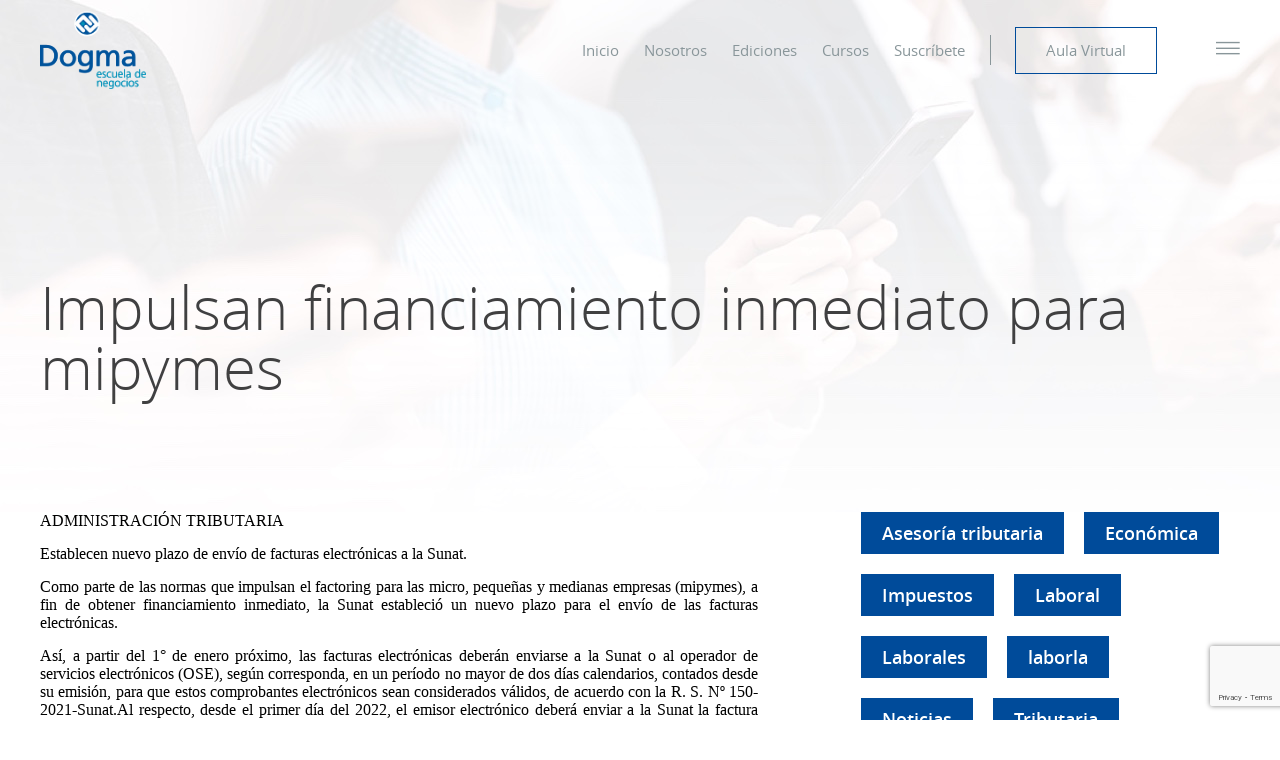

--- FILE ---
content_type: text/html; charset=UTF-8
request_url: https://dogma.com.pe/impulsan-financiamiento-inmediato-para-mipymes/
body_size: 16318
content:
<!DOCTYPE html>
<html>
<head>
	<meta http-equiv="Content-Type" content="text/html; charset=UTF-8" />
	<meta name="author" content="Dogma Escuela de Negocios">
	<meta http-equiv="X-UA-Compatible" content="IE=edge,chrome=1">
	<meta name="viewport" content="width=device-width, initial-scale=1, maximum-scale=1" >
	<!-- create blog -->
<style type="text/css">
header.stick {
    padding-top: 16px !important;
}
</style>
<!-- css pages -->
	<!-- <link rel="stylesheet" type="text/css" href="/assets/css/styles.css?ver=2.8" /> -->	
<!-- <script>
function loadCSS(e,t,n,o){"use strict";function r(){for(var e,t=0;t<l.length;t++)l[t].href&&l[t].href.indexOf(i.href)>-1&&(e=!0);e?i.media=n||"all":setTimeout(r)}var i=window.document.createElement("link"),d=t||window.document.getElementsByTagName("script")[0],l=window.document.styleSheets;return i.rel="stylesheet",i.href=e,i.media="only x",o&&(i.onload=o),d.parentNode.insertBefore(i,d),r(),i}
    loadCSS( "https://dogma.com.pe/wp-content/themes/wp-theme-dogma/assets/css/main.css?ver=2.8" ); 
</script> -->
<link rel="stylesheet"  type="text/css" href="https://dogma.com.pe/wp-content/themes/wp-theme-dogma/assets/css/main.css?ver=2.8"> 
	<title>Impulsan financiamiento inmediato para mipymes &#8211; Dogma Escuela de Negocios</title>
<meta name='robots' content='max-image-preview:large' />
	<style>img:is([sizes="auto" i], [sizes^="auto," i]) { contain-intrinsic-size: 3000px 1500px }</style>
	<script type='application/javascript'  id='pys-version-script'>console.log('PixelYourSite Free version 11.1.3');</script>
<link rel='dns-prefetch' href='//www.google.com' />
<link rel='dns-prefetch' href='//www.googletagmanager.com' />
<link rel="alternate" type="application/rss+xml" title="Dogma Escuela de Negocios &raquo; Comentario Impulsan financiamiento inmediato para mipymes del feed" href="https://dogma.com.pe/impulsan-financiamiento-inmediato-para-mipymes/feed/" />
<script type="text/javascript">
/* <![CDATA[ */
window._wpemojiSettings = {"baseUrl":"https:\/\/s.w.org\/images\/core\/emoji\/15.1.0\/72x72\/","ext":".png","svgUrl":"https:\/\/s.w.org\/images\/core\/emoji\/15.1.0\/svg\/","svgExt":".svg","source":{"concatemoji":"https:\/\/dogma.com.pe\/wp-includes\/js\/wp-emoji-release.min.js?ver=6.8.1"}};
/*! This file is auto-generated */
!function(i,n){var o,s,e;function c(e){try{var t={supportTests:e,timestamp:(new Date).valueOf()};sessionStorage.setItem(o,JSON.stringify(t))}catch(e){}}function p(e,t,n){e.clearRect(0,0,e.canvas.width,e.canvas.height),e.fillText(t,0,0);var t=new Uint32Array(e.getImageData(0,0,e.canvas.width,e.canvas.height).data),r=(e.clearRect(0,0,e.canvas.width,e.canvas.height),e.fillText(n,0,0),new Uint32Array(e.getImageData(0,0,e.canvas.width,e.canvas.height).data));return t.every(function(e,t){return e===r[t]})}function u(e,t,n){switch(t){case"flag":return n(e,"\ud83c\udff3\ufe0f\u200d\u26a7\ufe0f","\ud83c\udff3\ufe0f\u200b\u26a7\ufe0f")?!1:!n(e,"\ud83c\uddfa\ud83c\uddf3","\ud83c\uddfa\u200b\ud83c\uddf3")&&!n(e,"\ud83c\udff4\udb40\udc67\udb40\udc62\udb40\udc65\udb40\udc6e\udb40\udc67\udb40\udc7f","\ud83c\udff4\u200b\udb40\udc67\u200b\udb40\udc62\u200b\udb40\udc65\u200b\udb40\udc6e\u200b\udb40\udc67\u200b\udb40\udc7f");case"emoji":return!n(e,"\ud83d\udc26\u200d\ud83d\udd25","\ud83d\udc26\u200b\ud83d\udd25")}return!1}function f(e,t,n){var r="undefined"!=typeof WorkerGlobalScope&&self instanceof WorkerGlobalScope?new OffscreenCanvas(300,150):i.createElement("canvas"),a=r.getContext("2d",{willReadFrequently:!0}),o=(a.textBaseline="top",a.font="600 32px Arial",{});return e.forEach(function(e){o[e]=t(a,e,n)}),o}function t(e){var t=i.createElement("script");t.src=e,t.defer=!0,i.head.appendChild(t)}"undefined"!=typeof Promise&&(o="wpEmojiSettingsSupports",s=["flag","emoji"],n.supports={everything:!0,everythingExceptFlag:!0},e=new Promise(function(e){i.addEventListener("DOMContentLoaded",e,{once:!0})}),new Promise(function(t){var n=function(){try{var e=JSON.parse(sessionStorage.getItem(o));if("object"==typeof e&&"number"==typeof e.timestamp&&(new Date).valueOf()<e.timestamp+604800&&"object"==typeof e.supportTests)return e.supportTests}catch(e){}return null}();if(!n){if("undefined"!=typeof Worker&&"undefined"!=typeof OffscreenCanvas&&"undefined"!=typeof URL&&URL.createObjectURL&&"undefined"!=typeof Blob)try{var e="postMessage("+f.toString()+"("+[JSON.stringify(s),u.toString(),p.toString()].join(",")+"));",r=new Blob([e],{type:"text/javascript"}),a=new Worker(URL.createObjectURL(r),{name:"wpTestEmojiSupports"});return void(a.onmessage=function(e){c(n=e.data),a.terminate(),t(n)})}catch(e){}c(n=f(s,u,p))}t(n)}).then(function(e){for(var t in e)n.supports[t]=e[t],n.supports.everything=n.supports.everything&&n.supports[t],"flag"!==t&&(n.supports.everythingExceptFlag=n.supports.everythingExceptFlag&&n.supports[t]);n.supports.everythingExceptFlag=n.supports.everythingExceptFlag&&!n.supports.flag,n.DOMReady=!1,n.readyCallback=function(){n.DOMReady=!0}}).then(function(){return e}).then(function(){var e;n.supports.everything||(n.readyCallback(),(e=n.source||{}).concatemoji?t(e.concatemoji):e.wpemoji&&e.twemoji&&(t(e.twemoji),t(e.wpemoji)))}))}((window,document),window._wpemojiSettings);
/* ]]> */
</script>
<style id='wp-emoji-styles-inline-css' type='text/css'>

	img.wp-smiley, img.emoji {
		display: inline !important;
		border: none !important;
		box-shadow: none !important;
		height: 1em !important;
		width: 1em !important;
		margin: 0 0.07em !important;
		vertical-align: -0.1em !important;
		background: none !important;
		padding: 0 !important;
	}
</style>
<link rel='stylesheet' id='wp-block-library-css' href='https://dogma.com.pe/wp-includes/css/dist/block-library/style.min.css?ver=6.8.1' type='text/css' media='all' />
<style id='classic-theme-styles-inline-css' type='text/css'>
/*! This file is auto-generated */
.wp-block-button__link{color:#fff;background-color:#32373c;border-radius:9999px;box-shadow:none;text-decoration:none;padding:calc(.667em + 2px) calc(1.333em + 2px);font-size:1.125em}.wp-block-file__button{background:#32373c;color:#fff;text-decoration:none}
</style>
<style id='global-styles-inline-css' type='text/css'>
:root{--wp--preset--aspect-ratio--square: 1;--wp--preset--aspect-ratio--4-3: 4/3;--wp--preset--aspect-ratio--3-4: 3/4;--wp--preset--aspect-ratio--3-2: 3/2;--wp--preset--aspect-ratio--2-3: 2/3;--wp--preset--aspect-ratio--16-9: 16/9;--wp--preset--aspect-ratio--9-16: 9/16;--wp--preset--color--black: #000000;--wp--preset--color--cyan-bluish-gray: #abb8c3;--wp--preset--color--white: #ffffff;--wp--preset--color--pale-pink: #f78da7;--wp--preset--color--vivid-red: #cf2e2e;--wp--preset--color--luminous-vivid-orange: #ff6900;--wp--preset--color--luminous-vivid-amber: #fcb900;--wp--preset--color--light-green-cyan: #7bdcb5;--wp--preset--color--vivid-green-cyan: #00d084;--wp--preset--color--pale-cyan-blue: #8ed1fc;--wp--preset--color--vivid-cyan-blue: #0693e3;--wp--preset--color--vivid-purple: #9b51e0;--wp--preset--gradient--vivid-cyan-blue-to-vivid-purple: linear-gradient(135deg,rgba(6,147,227,1) 0%,rgb(155,81,224) 100%);--wp--preset--gradient--light-green-cyan-to-vivid-green-cyan: linear-gradient(135deg,rgb(122,220,180) 0%,rgb(0,208,130) 100%);--wp--preset--gradient--luminous-vivid-amber-to-luminous-vivid-orange: linear-gradient(135deg,rgba(252,185,0,1) 0%,rgba(255,105,0,1) 100%);--wp--preset--gradient--luminous-vivid-orange-to-vivid-red: linear-gradient(135deg,rgba(255,105,0,1) 0%,rgb(207,46,46) 100%);--wp--preset--gradient--very-light-gray-to-cyan-bluish-gray: linear-gradient(135deg,rgb(238,238,238) 0%,rgb(169,184,195) 100%);--wp--preset--gradient--cool-to-warm-spectrum: linear-gradient(135deg,rgb(74,234,220) 0%,rgb(151,120,209) 20%,rgb(207,42,186) 40%,rgb(238,44,130) 60%,rgb(251,105,98) 80%,rgb(254,248,76) 100%);--wp--preset--gradient--blush-light-purple: linear-gradient(135deg,rgb(255,206,236) 0%,rgb(152,150,240) 100%);--wp--preset--gradient--blush-bordeaux: linear-gradient(135deg,rgb(254,205,165) 0%,rgb(254,45,45) 50%,rgb(107,0,62) 100%);--wp--preset--gradient--luminous-dusk: linear-gradient(135deg,rgb(255,203,112) 0%,rgb(199,81,192) 50%,rgb(65,88,208) 100%);--wp--preset--gradient--pale-ocean: linear-gradient(135deg,rgb(255,245,203) 0%,rgb(182,227,212) 50%,rgb(51,167,181) 100%);--wp--preset--gradient--electric-grass: linear-gradient(135deg,rgb(202,248,128) 0%,rgb(113,206,126) 100%);--wp--preset--gradient--midnight: linear-gradient(135deg,rgb(2,3,129) 0%,rgb(40,116,252) 100%);--wp--preset--font-size--small: 13px;--wp--preset--font-size--medium: 20px;--wp--preset--font-size--large: 36px;--wp--preset--font-size--x-large: 42px;--wp--preset--spacing--20: 0.44rem;--wp--preset--spacing--30: 0.67rem;--wp--preset--spacing--40: 1rem;--wp--preset--spacing--50: 1.5rem;--wp--preset--spacing--60: 2.25rem;--wp--preset--spacing--70: 3.38rem;--wp--preset--spacing--80: 5.06rem;--wp--preset--shadow--natural: 6px 6px 9px rgba(0, 0, 0, 0.2);--wp--preset--shadow--deep: 12px 12px 50px rgba(0, 0, 0, 0.4);--wp--preset--shadow--sharp: 6px 6px 0px rgba(0, 0, 0, 0.2);--wp--preset--shadow--outlined: 6px 6px 0px -3px rgba(255, 255, 255, 1), 6px 6px rgba(0, 0, 0, 1);--wp--preset--shadow--crisp: 6px 6px 0px rgba(0, 0, 0, 1);}:where(.is-layout-flex){gap: 0.5em;}:where(.is-layout-grid){gap: 0.5em;}body .is-layout-flex{display: flex;}.is-layout-flex{flex-wrap: wrap;align-items: center;}.is-layout-flex > :is(*, div){margin: 0;}body .is-layout-grid{display: grid;}.is-layout-grid > :is(*, div){margin: 0;}:where(.wp-block-columns.is-layout-flex){gap: 2em;}:where(.wp-block-columns.is-layout-grid){gap: 2em;}:where(.wp-block-post-template.is-layout-flex){gap: 1.25em;}:where(.wp-block-post-template.is-layout-grid){gap: 1.25em;}.has-black-color{color: var(--wp--preset--color--black) !important;}.has-cyan-bluish-gray-color{color: var(--wp--preset--color--cyan-bluish-gray) !important;}.has-white-color{color: var(--wp--preset--color--white) !important;}.has-pale-pink-color{color: var(--wp--preset--color--pale-pink) !important;}.has-vivid-red-color{color: var(--wp--preset--color--vivid-red) !important;}.has-luminous-vivid-orange-color{color: var(--wp--preset--color--luminous-vivid-orange) !important;}.has-luminous-vivid-amber-color{color: var(--wp--preset--color--luminous-vivid-amber) !important;}.has-light-green-cyan-color{color: var(--wp--preset--color--light-green-cyan) !important;}.has-vivid-green-cyan-color{color: var(--wp--preset--color--vivid-green-cyan) !important;}.has-pale-cyan-blue-color{color: var(--wp--preset--color--pale-cyan-blue) !important;}.has-vivid-cyan-blue-color{color: var(--wp--preset--color--vivid-cyan-blue) !important;}.has-vivid-purple-color{color: var(--wp--preset--color--vivid-purple) !important;}.has-black-background-color{background-color: var(--wp--preset--color--black) !important;}.has-cyan-bluish-gray-background-color{background-color: var(--wp--preset--color--cyan-bluish-gray) !important;}.has-white-background-color{background-color: var(--wp--preset--color--white) !important;}.has-pale-pink-background-color{background-color: var(--wp--preset--color--pale-pink) !important;}.has-vivid-red-background-color{background-color: var(--wp--preset--color--vivid-red) !important;}.has-luminous-vivid-orange-background-color{background-color: var(--wp--preset--color--luminous-vivid-orange) !important;}.has-luminous-vivid-amber-background-color{background-color: var(--wp--preset--color--luminous-vivid-amber) !important;}.has-light-green-cyan-background-color{background-color: var(--wp--preset--color--light-green-cyan) !important;}.has-vivid-green-cyan-background-color{background-color: var(--wp--preset--color--vivid-green-cyan) !important;}.has-pale-cyan-blue-background-color{background-color: var(--wp--preset--color--pale-cyan-blue) !important;}.has-vivid-cyan-blue-background-color{background-color: var(--wp--preset--color--vivid-cyan-blue) !important;}.has-vivid-purple-background-color{background-color: var(--wp--preset--color--vivid-purple) !important;}.has-black-border-color{border-color: var(--wp--preset--color--black) !important;}.has-cyan-bluish-gray-border-color{border-color: var(--wp--preset--color--cyan-bluish-gray) !important;}.has-white-border-color{border-color: var(--wp--preset--color--white) !important;}.has-pale-pink-border-color{border-color: var(--wp--preset--color--pale-pink) !important;}.has-vivid-red-border-color{border-color: var(--wp--preset--color--vivid-red) !important;}.has-luminous-vivid-orange-border-color{border-color: var(--wp--preset--color--luminous-vivid-orange) !important;}.has-luminous-vivid-amber-border-color{border-color: var(--wp--preset--color--luminous-vivid-amber) !important;}.has-light-green-cyan-border-color{border-color: var(--wp--preset--color--light-green-cyan) !important;}.has-vivid-green-cyan-border-color{border-color: var(--wp--preset--color--vivid-green-cyan) !important;}.has-pale-cyan-blue-border-color{border-color: var(--wp--preset--color--pale-cyan-blue) !important;}.has-vivid-cyan-blue-border-color{border-color: var(--wp--preset--color--vivid-cyan-blue) !important;}.has-vivid-purple-border-color{border-color: var(--wp--preset--color--vivid-purple) !important;}.has-vivid-cyan-blue-to-vivid-purple-gradient-background{background: var(--wp--preset--gradient--vivid-cyan-blue-to-vivid-purple) !important;}.has-light-green-cyan-to-vivid-green-cyan-gradient-background{background: var(--wp--preset--gradient--light-green-cyan-to-vivid-green-cyan) !important;}.has-luminous-vivid-amber-to-luminous-vivid-orange-gradient-background{background: var(--wp--preset--gradient--luminous-vivid-amber-to-luminous-vivid-orange) !important;}.has-luminous-vivid-orange-to-vivid-red-gradient-background{background: var(--wp--preset--gradient--luminous-vivid-orange-to-vivid-red) !important;}.has-very-light-gray-to-cyan-bluish-gray-gradient-background{background: var(--wp--preset--gradient--very-light-gray-to-cyan-bluish-gray) !important;}.has-cool-to-warm-spectrum-gradient-background{background: var(--wp--preset--gradient--cool-to-warm-spectrum) !important;}.has-blush-light-purple-gradient-background{background: var(--wp--preset--gradient--blush-light-purple) !important;}.has-blush-bordeaux-gradient-background{background: var(--wp--preset--gradient--blush-bordeaux) !important;}.has-luminous-dusk-gradient-background{background: var(--wp--preset--gradient--luminous-dusk) !important;}.has-pale-ocean-gradient-background{background: var(--wp--preset--gradient--pale-ocean) !important;}.has-electric-grass-gradient-background{background: var(--wp--preset--gradient--electric-grass) !important;}.has-midnight-gradient-background{background: var(--wp--preset--gradient--midnight) !important;}.has-small-font-size{font-size: var(--wp--preset--font-size--small) !important;}.has-medium-font-size{font-size: var(--wp--preset--font-size--medium) !important;}.has-large-font-size{font-size: var(--wp--preset--font-size--large) !important;}.has-x-large-font-size{font-size: var(--wp--preset--font-size--x-large) !important;}
:where(.wp-block-post-template.is-layout-flex){gap: 1.25em;}:where(.wp-block-post-template.is-layout-grid){gap: 1.25em;}
:where(.wp-block-columns.is-layout-flex){gap: 2em;}:where(.wp-block-columns.is-layout-grid){gap: 2em;}
:root :where(.wp-block-pullquote){font-size: 1.5em;line-height: 1.6;}
</style>
<link rel='stylesheet' id='contact-form-7-css' href='https://dogma.com.pe/wp-content/plugins/contact-form-7/includes/css/styles.css?ver=5.4' type='text/css' media='all' />
<script type="text/javascript" id="jquery-core-js-extra">
/* <![CDATA[ */
var pysFacebookRest = {"restApiUrl":"https:\/\/dogma.com.pe\/wp-json\/pys-facebook\/v1\/event","debug":""};
/* ]]> */
</script>
<script type="text/javascript" src="https://dogma.com.pe/wp-includes/js/jquery/jquery.min.js?ver=3.7.1" id="jquery-core-js"></script>
<script type="text/javascript" src="https://dogma.com.pe/wp-includes/js/jquery/jquery-migrate.min.js?ver=3.4.1" id="jquery-migrate-js"></script>
<script type="text/javascript" id="spbc_cookie-js-extra">
/* <![CDATA[ */
var spbcPublic = {"_ajax_nonce":"4d4e3dc02b","_rest_nonce":"27f950b09b","_ajax_url":"\/wp-admin\/admin-ajax.php","_rest_url":"https:\/\/dogma.com.pe\/wp-json\/","data__set_cookies":"1","data__set_cookies__alt_sessions_type":"1"};
/* ]]> */
</script>
<script type="text/javascript" src="https://dogma.com.pe/wp-content/plugins/security-malware-firewall/js/spbc-cookie.min.js?ver=2.139" id="spbc_cookie-js"></script>
<script type="text/javascript" src="https://dogma.com.pe/wp-content/plugins/pixelyoursite/dist/scripts/jquery.bind-first-0.2.3.min.js?ver=6.8.1" id="jquery-bind-first-js"></script>
<script type="text/javascript" src="https://dogma.com.pe/wp-content/plugins/pixelyoursite/dist/scripts/js.cookie-2.1.3.min.js?ver=2.1.3" id="js-cookie-pys-js"></script>
<script type="text/javascript" src="https://dogma.com.pe/wp-content/plugins/pixelyoursite/dist/scripts/tld.min.js?ver=2.3.1" id="js-tld-js"></script>
<script type="text/javascript" id="pys-js-extra">
/* <![CDATA[ */
var pysOptions = {"staticEvents":{"facebook":{"init_event":[{"delay":0,"type":"static","ajaxFire":false,"name":"PageView","pixelIds":["2757518261088337"],"eventID":"428a33e2-1ed7-474c-bb97-9ef10024d91d","params":{"post_category":"Noticias","page_title":"Impulsan financiamiento inmediato para mipymes","post_type":"post","post_id":3161,"plugin":"PixelYourSite","user_role":"guest","event_url":"dogma.com.pe\/impulsan-financiamiento-inmediato-para-mipymes\/"},"e_id":"init_event","ids":[],"hasTimeWindow":false,"timeWindow":0,"woo_order":"","edd_order":""}]}},"dynamicEvents":[],"triggerEvents":[],"triggerEventTypes":[],"facebook":{"pixelIds":["2757518261088337"],"advancedMatching":[],"advancedMatchingEnabled":true,"removeMetadata":true,"wooVariableAsSimple":false,"serverApiEnabled":true,"wooCRSendFromServer":false,"send_external_id":null,"enabled_medical":false,"do_not_track_medical_param":["event_url","post_title","page_title","landing_page","content_name","categories","category_name","tags"],"meta_ldu":false},"debug":"","siteUrl":"https:\/\/dogma.com.pe","ajaxUrl":"https:\/\/dogma.com.pe\/wp-admin\/admin-ajax.php","ajax_event":"2a8d8bf612","enable_remove_download_url_param":"1","cookie_duration":"7","last_visit_duration":"60","enable_success_send_form":"","ajaxForServerEvent":"1","ajaxForServerStaticEvent":"1","useSendBeacon":"1","send_external_id":"1","external_id_expire":"180","track_cookie_for_subdomains":"1","google_consent_mode":"1","gdpr":{"ajax_enabled":false,"all_disabled_by_api":false,"facebook_disabled_by_api":false,"analytics_disabled_by_api":false,"google_ads_disabled_by_api":false,"pinterest_disabled_by_api":false,"bing_disabled_by_api":false,"externalID_disabled_by_api":false,"facebook_prior_consent_enabled":true,"analytics_prior_consent_enabled":true,"google_ads_prior_consent_enabled":null,"pinterest_prior_consent_enabled":true,"bing_prior_consent_enabled":true,"cookiebot_integration_enabled":false,"cookiebot_facebook_consent_category":"marketing","cookiebot_analytics_consent_category":"statistics","cookiebot_tiktok_consent_category":"marketing","cookiebot_google_ads_consent_category":"marketing","cookiebot_pinterest_consent_category":"marketing","cookiebot_bing_consent_category":"marketing","consent_magic_integration_enabled":false,"real_cookie_banner_integration_enabled":false,"cookie_notice_integration_enabled":false,"cookie_law_info_integration_enabled":false,"analytics_storage":{"enabled":true,"value":"granted","filter":false},"ad_storage":{"enabled":true,"value":"granted","filter":false},"ad_user_data":{"enabled":true,"value":"granted","filter":false},"ad_personalization":{"enabled":true,"value":"granted","filter":false}},"cookie":{"disabled_all_cookie":false,"disabled_start_session_cookie":false,"disabled_advanced_form_data_cookie":false,"disabled_landing_page_cookie":false,"disabled_first_visit_cookie":false,"disabled_trafficsource_cookie":false,"disabled_utmTerms_cookie":false,"disabled_utmId_cookie":false},"tracking_analytics":{"TrafficSource":"direct","TrafficLanding":"undefined","TrafficUtms":[],"TrafficUtmsId":[]},"GATags":{"ga_datalayer_type":"default","ga_datalayer_name":"dataLayerPYS"},"woo":{"enabled":false},"edd":{"enabled":false},"cache_bypass":"1769037999"};
/* ]]> */
</script>
<script type="text/javascript" src="https://dogma.com.pe/wp-content/plugins/pixelyoursite/dist/scripts/public.js?ver=11.1.3" id="pys-js"></script>
<link rel="https://api.w.org/" href="https://dogma.com.pe/wp-json/" /><link rel="alternate" title="JSON" type="application/json" href="https://dogma.com.pe/wp-json/wp/v2/posts/3161" /><link rel="canonical" href="https://dogma.com.pe/impulsan-financiamiento-inmediato-para-mipymes/" />
<link rel='shortlink' href='https://dogma.com.pe/?p=3161' />
<link rel="alternate" title="oEmbed (JSON)" type="application/json+oembed" href="https://dogma.com.pe/wp-json/oembed/1.0/embed?url=https%3A%2F%2Fdogma.com.pe%2Fimpulsan-financiamiento-inmediato-para-mipymes%2F" />
<link rel="alternate" title="oEmbed (XML)" type="text/xml+oembed" href="https://dogma.com.pe/wp-json/oembed/1.0/embed?url=https%3A%2F%2Fdogma.com.pe%2Fimpulsan-financiamiento-inmediato-para-mipymes%2F&#038;format=xml" />
<meta name="generator" content="Site Kit by Google 1.132.0" />
		<script>
		(function(h,o,t,j,a,r){
			h.hj=h.hj||function(){(h.hj.q=h.hj.q||[]).push(arguments)};
			h._hjSettings={hjid:2399358,hjsv:5};
			a=o.getElementsByTagName('head')[0];
			r=o.createElement('script');r.async=1;
			r.src=t+h._hjSettings.hjid+j+h._hjSettings.hjsv;
			a.appendChild(r);
		})(window,document,'//static.hotjar.com/c/hotjar-','.js?sv=');
		</script>
		<script>
var ajaxurl = 'https://dogma.com.pe/wp-admin/admin-ajax.php';
</script>
<meta name="generator" content="Elementor 3.23.4; features: e_optimized_css_loading, e_font_icon_svg, additional_custom_breakpoints, e_optimized_control_loading, e_lazyload, e_element_cache; settings: css_print_method-external, google_font-enabled, font_display-swap">

<!-- Meta Pixel Code -->
<script type='text/javascript'>
!function(f,b,e,v,n,t,s){if(f.fbq)return;n=f.fbq=function(){n.callMethod?
n.callMethod.apply(n,arguments):n.queue.push(arguments)};if(!f._fbq)f._fbq=n;
n.push=n;n.loaded=!0;n.version='2.0';n.queue=[];t=b.createElement(e);t.async=!0;
t.src=v;s=b.getElementsByTagName(e)[0];s.parentNode.insertBefore(t,s)}(window,
document,'script','https://connect.facebook.net/en_US/fbevents.js');
</script>
<!-- End Meta Pixel Code -->
<script type='text/javascript'>var url = window.location.origin + '?ob=open-bridge';
            fbq('set', 'openbridge', '2757518261088337', url);
fbq('init', '2757518261088337', {}, {
    "agent": "wordpress-6.8.1-4.1.5"
})</script><script type='text/javascript'>
    fbq('track', 'PageView', []);
  </script>			<style>
				.e-con.e-parent:nth-of-type(n+4):not(.e-lazyloaded):not(.e-no-lazyload),
				.e-con.e-parent:nth-of-type(n+4):not(.e-lazyloaded):not(.e-no-lazyload) * {
					background-image: none !important;
				}
				@media screen and (max-height: 1024px) {
					.e-con.e-parent:nth-of-type(n+3):not(.e-lazyloaded):not(.e-no-lazyload),
					.e-con.e-parent:nth-of-type(n+3):not(.e-lazyloaded):not(.e-no-lazyload) * {
						background-image: none !important;
					}
				}
				@media screen and (max-height: 640px) {
					.e-con.e-parent:nth-of-type(n+2):not(.e-lazyloaded):not(.e-no-lazyload),
					.e-con.e-parent:nth-of-type(n+2):not(.e-lazyloaded):not(.e-no-lazyload) * {
						background-image: none !important;
					}
				}
			</style>
			<link rel="icon" href="https://dogma.com.pe/wp-content/uploads/2020/07/cropped-favicon-32x32.png" sizes="32x32" />
<link rel="icon" href="https://dogma.com.pe/wp-content/uploads/2020/07/cropped-favicon-192x192.png" sizes="192x192" />
<link rel="apple-touch-icon" href="https://dogma.com.pe/wp-content/uploads/2020/07/cropped-favicon-180x180.png" />
<meta name="msapplication-TileImage" content="https://dogma.com.pe/wp-content/uploads/2020/07/cropped-favicon-270x270.png" />

<!-- Global site tag (gtag.js) - Google Ads: 368203331 --> <script async src="https://www.googletagmanager.com/gtag/js?id=AW-368203331"></script> <script> window.dataLayer = window.dataLayer || []; function gtag(){dataLayer.push(arguments);} gtag('js', new Date()); gtag('config', 'AW-368203331'); </script>
<!-- Event snippet for WhatsApp conversion page In your html page, add the snippet and call gtag_report_conversion when someone clicks on the chosen link or button. --> <script> function gtag_report_conversion(url) { var callback = function () { if (typeof(url) != 'undefined') { window.location = url; } }; gtag('event', 'conversion', { 'send_to': 'AW-368203331/PHhwCPnZpLQCEMOsya8B', 'event_callback': callback }); return false; } </script>
</head>
<body class="wp-singular post-template-default single single-post postid-3161 single-format-standard wp-theme-wp-theme-dogma post-impulsan-financiamiento-inmediato-para-mipymes elementor-default elementor-kit-7689">
	<header class="header men">
		<div class="wancho">
			<div class="h-left">
				<a href="https://dogma.com.pe" class="header-logo">
					<figure class="g-logo g-logo-p">
						<img src="https://dogma.com.pe/wp-content/uploads/2019/09/group-51-1.png">
					</figure>
					<figure class="g-logo g-logo-s">
						<img src="https://dogma.com.pe/wp-content/uploads/2019/09/group-51-1.png">
					</figure>
				</a>
			</div>
			<div class="h-right">
				<ul id="menu-menu-principal" class="menu-list"><li id="nav-menu-item-726" class="header-item  menu-item-even menu-item-depth-0 menu-item menu-item-type-post_type menu-item-object-page menu-item-home"><a href="https://dogma.com.pe/" class="header-link main-menu-link">Inicio</a></li>
<li id="nav-menu-item-85" class="header-item  menu-item-even menu-item-depth-0 g-nosotros menu-item menu-item-type-custom menu-item-object-custom"><a href="#" class="header-link main-menu-link">Nosotros</a></li>
<li id="nav-menu-item-6979" class="header-item  menu-item-even menu-item-depth-0 menu-item menu-item-type-custom menu-item-object-custom"><a href="/tema/ediciones/" class="header-link main-menu-link">Ediciones</a></li>
<li id="nav-menu-item-86" class="header-item  menu-item-even menu-item-depth-0 g-cursos menu-item menu-item-type-custom menu-item-object-custom"><a href="#" class="header-link main-menu-link">Cursos</a></li>
<li id="nav-menu-item-853" class="header-item  menu-item-even menu-item-depth-0 g-suscriptor menu-item menu-item-type-post_type menu-item-object-page"><a href="https://dogma.com.pe/beneficios-suscriptor/" class="header-link main-menu-link">Suscríbete</a></li>
<li id="nav-menu-item-88" class="header-item  menu-item-even menu-item-depth-0 g-virtual menu-item menu-item-type-custom menu-item-object-custom"><a target="_blank" href="https://aulavirtual.dogma.com.pe" class="header-link main-menu-link">Aula Virtual</a></li>
</ul>				<a href="" class="g-menu g-menu-master"><i class="icon-menu"></i></a>
			</div>
		</div>
	</header>
	<!-- html solo para el menu responsive -->
	<div class="menu-mobile-close icon-close"></div>
	<div class="menu-overlay"></div>
	<!-- html solo para el menu responsive -->



<section class="b15">

  <div class="g4-banner" style="background-image: url('https://dogma.com.pe/wp-content/uploads/2019/11/banner-blog-1.jpg');">

    <div class="wancho">

      <div class="g-wrap-text">

        <h4 class="g1-title">

          Impulsan financiamiento inmediato para mipymes
        </h4>

        <div class="g1-format">

          
        </div>



      </div>

    </div>

  </div>

  <div class="wancho">

    <div class="b15-wrap">

      <div class="b15-left">

         
        <div style="text-align: justify;">
<p>ADMINISTRACIÓN TRIBUTARIA</p>
<p>Establecen nuevo plazo de envío de facturas electrónicas a la Sunat.</p>
<p>Como parte de las normas que impulsan el factoring para las micro, pequeñas y medianas empresas (mipymes), a fin de obtener financiamiento inmediato, la Sunat estableció un nuevo plazo para el envío de las facturas electrónicas.</p>
<p>Así, a partir del 1° de enero próximo, las facturas electrónicas deberán enviarse a la Sunat o al operador de servicios electrónicos (OSE), según corresponda, en un período no mayor de dos días calendarios, contados desde su emisión, para que estos comprobantes electrónicos sean considerados válidos, de acuerdo con la R. S. Nº 150-2021-Sunat.Al respecto, desde el primer día del 2022, el emisor electrónico deberá enviar a la Sunat la factura electrónica o la nota electrónica vinculada con aquella en la misma fecha de emisión o hasta el día calendario siguiente a esa fecha. Vencido ese período, lo no remitido carecerá de la calidad de factura electrónica y de nota electrónica, aun cuando se hubiera entregado al usuario.</p>
<p>De manera similar, el emisor electrónico que trabaje con una OSE deberá remitirle un ejemplar de la factura electrónica y la nota electrónica vinculada con aquella en ese mismo período.</p>
<p>La activación del nuevo plazo de envío tiene como fin que el adquirente o el usuario en las operaciones por las que se emite la factura electrónica o la nota electrónica vinculada con aquella pueda tener certeza en un menor tiempo que se cumple con las condiciones de emisión de un documento electrónico.</p>
<p>
<b>Datos</b></p>
<p>La Sunat también señala que para el período del 17 al 31 de diciembre se tendrá en cuenta un plazo excepcional de envío de la factura electrónica o la nota electrónica vinculada.</p>
<p>Esta será de hasta tres días, contados desde el día calendario siguiente a la fecha de emisión.</p>
<p>&nbsp;</p>
<p>Fuente: Diario El Peruano</p>
</div>

    
      </div>

      <div class="b15-right"> 

        <!-- tag -->

        <ul class="g-tag">

          
          <li class="b-item-tag"><a href="https://dogma.com.pe/tag/asesoria-tributaria/" title="Asesoría tributaria">Asesoría tributaria</a></li>

          
          <li class="b-item-tag"><a href="https://dogma.com.pe/tag/economica/" title="Económica">Económica</a></li>

          
          <li class="b-item-tag"><a href="https://dogma.com.pe/tag/impuestos/" title="Impuestos">Impuestos</a></li>

          
          <li class="b-item-tag"><a href="https://dogma.com.pe/tag/laboral/" title="Laboral">Laboral</a></li>

          
          <li class="b-item-tag"><a href="https://dogma.com.pe/tag/laborales/" title="Laborales">Laborales</a></li>

          
          <li class="b-item-tag"><a href="https://dogma.com.pe/tag/laborla/" title="laborla">laborla</a></li>

          
          <li class="b-item-tag"><a href="https://dogma.com.pe/tag/noticias/" title="Noticias">Noticias</a></li>

          
          <li class="b-item-tag"><a href="https://dogma.com.pe/tag/tributaria/" title="Tributaria">Tributaria</a></li>

          
          <li class="b-item-tag"><a href="https://dogma.com.pe/tag/tributarias/" title="Tributarias">Tributarias</a></li>

          
          <li class="b-item-tag"><a href="https://dogma.com.pe/tag/tributario/" title="tributario">tributario</a></li>

          
          <li class="b-item-tag"><a href="https://dogma.com.pe/tag/tributrias/" title="Tributrias">Tributrias</a></li>

          
          
        </ul>

        <ul class="b15-list-recent blog-recientes">

          
          
                     

          <li class="b15-item-recent">

            <a href="https://dogma.com.pe/caso-emape-cuanto-se-destina-a-inspecciones-laborales-por-trabajador-sunafil-limitada/" class="b15-item-recent-a"> <span class="b15-item-post"> Post recientes </span>

            <h4 class="g1-title">Caso Emape: cuánto se destina a inspecciones laborales por trabajador, ¿Sunafil limitada?</h4>

            <time datetime="">enero 21, 2026</time>

<!--             
            
            <time datetime=""><a href="https://dogma.com.pe/2026/01/">enero 21, 2026</a></time> -->

                        

            </a> 

          </li>

                     

          <li class="b15-item-recent">

            <a href="https://dogma.com.pe/inversion-en-concesiones-de-transportes-crecio-en-10-4/" class="b15-item-recent-a"> <span class="b15-item-post"> Post recientes </span>

            <h4 class="g1-title">Inversión en concesiones de transportes creció en 10.4%</h4>

            <time datetime="">enero 21, 2026</time>

<!--             
            
            <time datetime=""><a href="https://dogma.com.pe/2026/01/">enero 21, 2026</a></time> -->

                        

            </a> 

          </li>

                     

          <li class="b15-item-recent">

            <a href="https://dogma.com.pe/industria-y-reservas-internacionales-consolidan-la-estabilidad-del-peru/" class="b15-item-recent-a"> <span class="b15-item-post"> Post recientes </span>

            <h4 class="g1-title">Industria y reservas internacionales consolidan la estabilidad del Perú</h4>

            <time datetime="">enero 20, 2026</time>

<!--             
            
            <time datetime=""><a href="https://dogma.com.pe/2026/01/">enero 20, 2026</a></time> -->

                        

            </a> 

          </li>

                     

          <li class="b15-item-recent">

            <a href="https://dogma.com.pe/tienes-hijos-revisa-si-te-corresponde-asignacion-familiar-y-exigela-hoy-en-planilla/" class="b15-item-recent-a"> <span class="b15-item-post"> Post recientes </span>

            <h4 class="g1-title">¿Tienes hijos? Revisa si te corresponde asignación familiar y exígela hoy en planilla</h4>

            <time datetime="">enero 20, 2026</time>

<!--             
            
            <time datetime=""><a href="https://dogma.com.pe/2026/01/">enero 20, 2026</a></time> -->

                        

            </a> 

          </li>

                     

          <li class="b15-item-recent">

            <a href="https://dogma.com.pe/los-riesgos-silenciosos-que-limitan-el-crecimiento-de-las-empresas-segun-su-tamano/" class="b15-item-recent-a"> <span class="b15-item-post"> Post recientes </span>

            <h4 class="g1-title">Los riesgos silenciosos que limitan el crecimiento de las empresas, según su tamaño</h4>

            <time datetime="">enero 19, 2026</time>

<!--             
            
            <time datetime=""><a href="https://dogma.com.pe/2026/01/">enero 19, 2026</a></time> -->

                        

            </a> 

          </li>

                     

          <li class="b15-item-recent">

            <a href="https://dogma.com.pe/proteccion-de-datos-personales-tema-clave-para-las-empresas/" class="b15-item-recent-a"> <span class="b15-item-post"> Post recientes </span>

            <h4 class="g1-title">Protección de datos personales: tema clave para las empresas</h4>

            <time datetime="">enero 19, 2026</time>

<!--             
            
            <time datetime=""><a href="https://dogma.com.pe/2026/01/">enero 19, 2026</a></time> -->

                        

            </a> 

          </li>

                     

          <li class="b15-item-recent">

            <a href="https://dogma.com.pe/pbi-acumulo-23-meses-de-expansion-continua/" class="b15-item-recent-a"> <span class="b15-item-post"> Post recientes </span>

            <h4 class="g1-title">PBI acumuló 23 meses de expansión continua</h4>

            <time datetime="">enero 16, 2026</time>

<!--             
            
            <time datetime=""><a href="https://dogma.com.pe/2026/01/">enero 16, 2026</a></time> -->

                        

            </a> 

          </li>

                     

          <li class="b15-item-recent">

            <a href="https://dogma.com.pe/dictan-doctrina-jurisprudencial-sobre-descanso-vacacional-pagado/" class="b15-item-recent-a"> <span class="b15-item-post"> Post recientes </span>

            <h4 class="g1-title">Dictan doctrina jurisprudencial sobre descanso vacacional pagado</h4>

            <time datetime="">enero 16, 2026</time>

<!--             
            
            <time datetime=""><a href="https://dogma.com.pe/2026/01/">enero 16, 2026</a></time> -->

                        

            </a> 

          </li>

                     

          <li class="b15-item-recent">

            <a href="https://dogma.com.pe/pueden-despedir-a-una-trabajadora-embarazada-con-contrato-de-suplencia-esto-resolvio-el-tc/" class="b15-item-recent-a"> <span class="b15-item-post"> Post recientes </span>

            <h4 class="g1-title">¿Pueden despedir a una trabajadora embarazada con contrato de suplencia? Esto resolvió el TC</h4>

            <time datetime="">enero 15, 2026</time>

<!--             
            
            <time datetime=""><a href="https://dogma.com.pe/2026/01/">enero 15, 2026</a></time> -->

                        

            </a> 

          </li>

                     

          <li class="b15-item-recent">

            <a href="https://dogma.com.pe/bono-de-s-400-por-escolaridad-2026-se-abonara-en-la-planilla-de-pagos-de-enero/" class="b15-item-recent-a"> <span class="b15-item-post"> Post recientes </span>

            <h4 class="g1-title">Bono de S/ 400 por escolaridad 2026 se abonará en la planilla de pagos de enero</h4>

            <time datetime="">enero 15, 2026</time>

<!--             
            
            <time datetime=""><a href="https://dogma.com.pe/2026/01/">enero 15, 2026</a></time> -->

                        

            </a> 

          </li>

          
                  

        </ul>

      </div>

    </div>

  </div>

</section>

<footer class="main-footer">
  <div class="container">
    <div class="clear">
      <div class="form-footer">
        <h3>
          Contáctanos para más información        </h3>
        <div role="form" class="wpcf7" id="wpcf7-f8-o1" lang="en-US" dir="ltr">
<div class="screen-reader-response"><p role="status" aria-live="polite" aria-atomic="true"></p> <ul></ul></div>
<form action="/impulsan-financiamiento-inmediato-para-mipymes/#wpcf7-f8-o1" method="post" class="wpcf7-form init" novalidate="novalidate" data-status="init">
<div style="display: none;">
<input type="hidden" name="_wpcf7" value="8" />
<input type="hidden" name="_wpcf7_version" value="5.4" />
<input type="hidden" name="_wpcf7_locale" value="en_US" />
<input type="hidden" name="_wpcf7_unit_tag" value="wpcf7-f8-o1" />
<input type="hidden" name="_wpcf7_container_post" value="0" />
<input type="hidden" name="_wpcf7_posted_data_hash" value="" />
<input type="hidden" name="_wpcf7_recaptcha_response" value="" />
</div>
<div class="clear f-contact"><div class="campo"><span class="wpcf7-form-control-wrap your-name"><input type="text" name="your-name" value="" size="40" class="wpcf7-form-control wpcf7-text wpcf7-validates-as-required" aria-required="true" aria-invalid="false" placeholder="Nombre y Apellido" /></span></div><div class="campo"><span class="wpcf7-form-control-wrap your-email"><input type="email" name="your-email" value="" size="40" class="wpcf7-form-control wpcf7-text wpcf7-email wpcf7-validates-as-required wpcf7-validates-as-email" aria-required="true" aria-invalid="false" placeholder="E-mail" /></span></div><div class="campo"><span class="wpcf7-form-control-wrap celular"><input type="tel" name="celular" value="" size="40" class="wpcf7-form-control wpcf7-text wpcf7-tel wpcf7-validates-as-required wpcf7-validates-as-tel" aria-required="true" aria-invalid="false" placeholder="Celular" /></span></div><div class="campo"><span class="wpcf7-form-control-wrap tema"><select name="tema" class="wpcf7-form-control wpcf7-select wpcf7-validates-as-required" aria-required="true" aria-invalid="false"><option value="">Tema</option><option value="Contable">Contable</option><option value="Gerencial">Gerencial</option><option value="Laboral">Laboral</option><option value="Tributario">Tributario</option></select></span></div>
</div>
<div class="submit clear">
<div class="footer-acept"><span class="wpcf7-form-control-wrap checkbox-consent"><span class="wpcf7-form-control wpcf7-acceptance"><span class="wpcf7-list-item"><label><input type="checkbox" name="checkbox-consent" value="1" aria-invalid="false" /><span class="wpcf7-list-item-label">He leído y acepto los <u><a href="https://www.dogma.com.pe/politicas-de-privacidad/" target="_blank">términos y condiciones</a></u></span></label></span></span></span></div> <input type="submit" value="Enviar" class="wpcf7-form-control wpcf7-submit" />

</div><div class="wpcf7-response-output" aria-hidden="true"></div></form></div> </div>
      <div class="bootom-footer">
        <div class="logo-footer"> <img src="https://dogma.com.pe/wp-content/uploads/2019/11/logo-footer.png"> </div>
        <div class="menu-footer">
          <ul id="menu-menu-footer" class="menu-footer"><li id="nav-menu-item-383" class="header-item  menu-item-even menu-item-depth-0 menu-item menu-item-type-post_type menu-item-object-page"><a href="https://dogma.com.pe/conocenos/" class="header-link main-menu-link">Sobre Dogma</a></li>
<li id="nav-menu-item-6980" class="header-item  menu-item-even menu-item-depth-0 menu-item menu-item-type-custom menu-item-object-custom"><a href="/tema/ediciones/" class="header-link main-menu-link">Ediciones</a></li>
<li id="nav-menu-item-381" class="header-item  menu-item-even menu-item-depth-0 menu-item menu-item-type-post_type menu-item-object-page"><a href="https://dogma.com.pe/cursos/" class="header-link main-menu-link">Cursos</a></li>
<li id="nav-menu-item-134" class="header-item  menu-item-even menu-item-depth-0 menu-item menu-item-type-custom menu-item-object-custom"><a href="#" class="header-link main-menu-link">Suscripciones</a></li>
<li id="nav-menu-item-380" class="header-item  menu-item-even menu-item-depth-0 menu-item menu-item-type-post_type menu-item-object-page"><a href="https://dogma.com.pe/blog/" class="header-link main-menu-link">Noticias</a></li>
<li id="nav-menu-item-382" class="header-item  menu-item-even menu-item-depth-0 menu-item menu-item-type-post_type menu-item-object-page"><a href="https://dogma.com.pe/contacto/" class="header-link main-menu-link">Contáctanos</a></li>
</ul>				<ul class="social_media">
																<li>
						<a class="icon-facebook" href="https://www.facebook.com/Dogmaescueladenegocios" target="_blank"> </a>
					</li>
																				<li>
						<a class="icon-linkedin" href="https://www.linkedin.com/company/dogma-escuela-de-negocios/?viewAsMember=true" target="_blank"> </a>
					</li>
																				<li>
						<a class="icon-youtube" href="https://www.youtube.com/user/TVDogma" target="_blank"> </a>
					</li>
																				<li>
						<a class="icon-whatsapp" href="https://api.whatsapp.com/send?phone=51989153051" target="_blank"> </a>
					</li>
																				<li>
						<a class="icon-instagram" href="https://www.instagram.com/dogmaescueladenegocios/" target="_blank"> </a>
					</li>
									</ul>
	 <!--Redes sociales Footer-->
        </div>
        <div class="redes-bottom">

       
        </div>
      </div>
      <div class="copy">
        <div class="left">
          <p>Dogma Corporación 2020. Todos los derechos reservados.</p>
        </div>
       <!-- <div class="right">
          <p>Diseño Web por <a href="#">staffdigital</a></p>
        </div>-->
      </div>
    </div>
  </div>
</footer>
</div>
</div>

  
<link rel="stylesheet" type="text/css" href="https://dogma.com.pe/wp-content/themes/wp-theme-dogma/assets/js/malihu/jquery.mCustomScrollbar.min.css?ver=2.8" />
<link rel="stylesheet" type="text/css" href="https://dogma.com.pe/wp-content/themes/wp-theme-dogma/assets/css/normalize.css?ver=2.8" />
<script type="speculationrules">
{"prefetch":[{"source":"document","where":{"and":[{"href_matches":"\/*"},{"not":{"href_matches":["\/wp-*.php","\/wp-admin\/*","\/wp-content\/uploads\/*","\/wp-content\/*","\/wp-content\/plugins\/*","\/wp-content\/themes\/wp-theme-dogma\/*","\/*\\?(.+)"]}},{"not":{"selector_matches":"a[rel~=\"nofollow\"]"}},{"not":{"selector_matches":".no-prefetch, .no-prefetch a"}}]},"eagerness":"conservative"}]}
</script>
<script>
document.addEventListener( 'wpcf7mailsent', function( event ) {
location = 'https://dogma.com.pe/mensaje-enviado';
}, false );

// var wpcf7Elm = document.querySelector( '#wpcf7-f8-o1' );    
// var wpcf7f36 = document.querySelector( '#wpcf7-f36-o1' );  

// wpcf7Elm.addEventListener( 'wpcf7mailsent', function( event ) {
// location = 'https://dogma.com.pe/mensaje-enviado';
// }, false );

// wpcf7f36.addEventListener( 'wpcf7mailsent', function( event ) {
// location = 'https://dogma.com.pe/mensaje-enviado';
// }, false );
</script>

    <!-- Meta Pixel Event Code -->
    <script type='text/javascript'>
        document.addEventListener( 'wpcf7mailsent', function( event ) {
        if( "fb_pxl_code" in event.detail.apiResponse){
            eval(event.detail.apiResponse.fb_pxl_code);
        }
        }, false );
    </script>
    <!-- End Meta Pixel Event Code -->
        <div id='fb-pxl-ajax-code'></div>			<script type='text/javascript'>
				const lazyloadRunObserver = () => {
					const lazyloadBackgrounds = document.querySelectorAll( `.e-con.e-parent:not(.e-lazyloaded)` );
					const lazyloadBackgroundObserver = new IntersectionObserver( ( entries ) => {
						entries.forEach( ( entry ) => {
							if ( entry.isIntersecting ) {
								let lazyloadBackground = entry.target;
								if( lazyloadBackground ) {
									lazyloadBackground.classList.add( 'e-lazyloaded' );
								}
								lazyloadBackgroundObserver.unobserve( entry.target );
							}
						});
					}, { rootMargin: '200px 0px 200px 0px' } );
					lazyloadBackgrounds.forEach( ( lazyloadBackground ) => {
						lazyloadBackgroundObserver.observe( lazyloadBackground );
					} );
				};
				const events = [
					'DOMContentLoaded',
					'elementor/lazyload/observe',
				];
				events.forEach( ( event ) => {
					document.addEventListener( event, lazyloadRunObserver );
				} );
			</script>
			<noscript><img height="1" width="1" style="display: none;" src="https://www.facebook.com/tr?id=2757518261088337&ev=PageView&noscript=1&cd%5Bpost_category%5D=Noticias&cd%5Bpage_title%5D=Impulsan+financiamiento+inmediato+para+mipymes&cd%5Bpost_type%5D=post&cd%5Bpost_id%5D=3161&cd%5Bplugin%5D=PixelYourSite&cd%5Buser_role%5D=guest&cd%5Bevent_url%5D=dogma.com.pe%2Fimpulsan-financiamiento-inmediato-para-mipymes%2F" alt=""></noscript>
<link rel='stylesheet' id='swiper-css-css' href='https://dogma.com.pe/wp-content/themes/wp-theme-dogma/assets/js/swiper/swiper.min.css?ver=6.8.1' type='text/css' media='all' />
<link rel='stylesheet' id='slick-css-css' href='https://dogma.com.pe/wp-content/themes/wp-theme-dogma/assets/js/slick/slick.min.css?ver=6.8.1' type='text/css' media='all' />
<link rel='stylesheet' id='boxlight-css-css' href='https://dogma.com.pe/wp-content/themes/wp-theme-dogma/assets/js/boxlight/boxlight.min.css?ver=6.8.1' type='text/css' media='all' />
<link rel='stylesheet' id='owl-css-css' href='https://dogma.com.pe/wp-content/themes/wp-theme-dogma/assets/js/OwlCarousel2/owl.carousel.min.css?ver=6.8.1' type='text/css' media='all' />
<link rel='stylesheet' id='custom-css-css' href='https://dogma.com.pe/wp-content/themes/wp-theme-dogma/assets/css/custom.css?ver=6.8.1' type='text/css' media='all' />
<link rel='stylesheet' id='ionicons-css' href='https://dogma.com.pe/wp-content/themes/wp-theme-dogma/assets/css/ionicons.min.css?ver=1.0.0' type='text/css' media='1' />
<script type="text/javascript" src="https://dogma.com.pe/wp-includes/js/dist/hooks.min.js?ver=4d63a3d491d11ffd8ac6" id="wp-hooks-js"></script>
<script type="text/javascript" src="https://dogma.com.pe/wp-includes/js/dist/i18n.min.js?ver=5e580eb46a90c2b997e6" id="wp-i18n-js"></script>
<script type="text/javascript" id="wp-i18n-js-after">
/* <![CDATA[ */
wp.i18n.setLocaleData( { 'text direction\u0004ltr': [ 'ltr' ] } );
/* ]]> */
</script>
<script type="text/javascript" src="https://dogma.com.pe/wp-includes/js/dist/vendor/wp-polyfill.min.js?ver=3.15.0" id="wp-polyfill-js"></script>
<script type="text/javascript" src="https://dogma.com.pe/wp-includes/js/dist/url.min.js?ver=6bf93e90403a1eec6501" id="wp-url-js"></script>
<script type="text/javascript" id="wp-api-fetch-js-translations">
/* <![CDATA[ */
( function( domain, translations ) {
	var localeData = translations.locale_data[ domain ] || translations.locale_data.messages;
	localeData[""].domain = domain;
	wp.i18n.setLocaleData( localeData, domain );
} )( "default", {"translation-revision-date":"2025-07-09 10:04:44+0000","generator":"GlotPress\/4.0.1","domain":"messages","locale_data":{"messages":{"":{"domain":"messages","plural-forms":"nplurals=2; plural=n != 1;","lang":"es"},"You are probably offline.":["Probablemente est\u00e1s desconectado."],"Media upload failed. If this is a photo or a large image, please scale it down and try again.":["La subida de medios ha fallado. Si esto es una foto o una imagen grande, por favor, reduce su tama\u00f1o e int\u00e9ntalo de nuevo."],"The response is not a valid JSON response.":["Las respuesta no es una respuesta JSON v\u00e1lida."],"An unknown error occurred.":["Ha ocurrido un error desconocido."]}},"comment":{"reference":"wp-includes\/js\/dist\/api-fetch.js"}} );
/* ]]> */
</script>
<script type="text/javascript" src="https://dogma.com.pe/wp-includes/js/dist/api-fetch.min.js?ver=3623a576c78df404ff20" id="wp-api-fetch-js"></script>
<script type="text/javascript" id="wp-api-fetch-js-after">
/* <![CDATA[ */
wp.apiFetch.use( wp.apiFetch.createRootURLMiddleware( "https://dogma.com.pe/wp-json/" ) );
wp.apiFetch.nonceMiddleware = wp.apiFetch.createNonceMiddleware( "27f950b09b" );
wp.apiFetch.use( wp.apiFetch.nonceMiddleware );
wp.apiFetch.use( wp.apiFetch.mediaUploadMiddleware );
wp.apiFetch.nonceEndpoint = "https://dogma.com.pe/wp-admin/admin-ajax.php?action=rest-nonce";
/* ]]> */
</script>
<script type="text/javascript" id="contact-form-7-js-extra">
/* <![CDATA[ */
var wpcf7 = [];
/* ]]> */
</script>
<script type="text/javascript" src="https://dogma.com.pe/wp-content/plugins/contact-form-7/includes/js/index.js?ver=5.4" id="contact-form-7-js"></script>
<script type="text/javascript" src="https://www.google.com/recaptcha/api.js?render=6LeC9H4aAAAAAIhTMf879Q-wA-tUfLwm6hBZpLTK&amp;ver=3.0" id="google-recaptcha-js"></script>
<script type="text/javascript" id="wpcf7-recaptcha-js-extra">
/* <![CDATA[ */
var wpcf7_recaptcha = {"sitekey":"6LeC9H4aAAAAAIhTMf879Q-wA-tUfLwm6hBZpLTK","actions":{"homepage":"homepage","contactform":"contactform"}};
/* ]]> */
</script>
<script type="text/javascript" src="https://dogma.com.pe/wp-content/plugins/contact-form-7/modules/recaptcha/index.js?ver=5.4" id="wpcf7-recaptcha-js"></script>
<script type="text/javascript" src="https://dogma.com.pe/wp-content/themes/wp-theme-dogma/assets/js/jquery-3.2.1.min.js?ver=6.8.1" id="jquery-js-js"></script>
<script type="text/javascript" src="https://dogma.com.pe/wp-content/themes/wp-theme-dogma/assets/js/swiper/swiper.min.js?ver=6.8.1" id="swiper-js-js"></script>
<script type="text/javascript" src="https://dogma.com.pe/wp-content/themes/wp-theme-dogma/assets/js/slick/slick.min.js?ver=6.8.1" id="slick-js-js"></script>
<script type="text/javascript" src="https://dogma.com.pe/wp-content/themes/wp-theme-dogma/assets/js/boxlight/boxlight.min.js?ver=6.8.1" id="boxlight-js-js"></script>
<script type="text/javascript" src="https://dogma.com.pe/wp-content/themes/wp-theme-dogma/assets/js/OwlCarousel2/owl.carousel.min.js?ver=6.8.1" id="owl-js-js"></script>
<script type="text/javascript" src="https://dogma.com.pe/wp-content/themes/wp-theme-dogma/assets/js/jquery.waypoints.js?ver=6.8.1" id="waypoints-js-js"></script>
<script type="text/javascript" src="https://dogma.com.pe/wp-content/themes/wp-theme-dogma/assets/js/main.js?ver=6.8.1" id="main-js"></script>

<!-- MENU GENERAL -->
<div class="g-nav-master g-master">
  <div class="g-close-ctn wancho"> <a href="" class="g-master-close"><i class="icon-cross"></i></a> </div>
  <div class="wancho g-wrap">
    <div class="g-group">
      <ul id="menu-menu-general" class="menu-general"><li id="nav-menu-item-490" class="header-item  menu-item-even menu-item-depth-0 m-nos menu-item menu-item-type-custom menu-item-object-custom menu-item-has-children"><a class="header-link main-menu-link">Nosotros</a>
<ul class="sub-menu menu-odd  menu-depth-1">
	<li id="nav-menu-item-492" class="sub-menu-item  menu-item-odd menu-item-depth-1 menu-item menu-item-type-post_type menu-item-object-page"><a href="https://dogma.com.pe/conocenos/" class="header-link suheader-linkb-menu-link">Conócenos</a></li>
	<li id="nav-menu-item-491" class="sub-menu-item  menu-item-odd menu-item-depth-1 menu-item menu-item-type-post_type menu-item-object-page"><a href="https://dogma.com.pe/nuestro-expositores/" class="header-link suheader-linkb-menu-link">Nuestro expositores</a></li>
</ul>
</li>
<li id="nav-menu-item-89" class="header-item  menu-item-even menu-item-depth-0 menu-item menu-item-type-post_type menu-item-object-page"><a href="https://dogma.com.pe/conocenos/" class="header-link main-menu-link">Conócenos</a></li>
<li id="nav-menu-item-6981" class="header-item  menu-item-even menu-item-depth-0 menu-item menu-item-type-custom menu-item-object-custom"><a href="/tema/ediciones/" class="header-link main-menu-link">Ediciones</a></li>
<li id="nav-menu-item-493" class="header-item  menu-item-even menu-item-depth-0 curso-m menu-item menu-item-type-post_type menu-item-object-page"><a href="https://dogma.com.pe/cursos/" class="header-link main-menu-link">Cursos</a></li>
<li id="nav-menu-item-90" class="header-item  menu-item-even menu-item-depth-0 m-cur menu-item menu-item-type-post_type menu-item-object-page menu-item-has-children"><a href="https://dogma.com.pe/cursos/" class="header-link main-menu-link">Cursos</a>
<ul class="sub-menu menu-odd  menu-depth-1">
	<li id="nav-menu-item-477" class="sub-menu-item  menu-item-odd menu-item-depth-1 menu-item menu-item-type-taxonomy menu-item-object-tema"><a href="https://dogma.com.pe/tema/contable/" class="header-link suheader-linkb-menu-link">Contable</a></li>
	<li id="nav-menu-item-478" class="sub-menu-item  menu-item-odd menu-item-depth-1 menu-item menu-item-type-taxonomy menu-item-object-tema"><a href="https://dogma.com.pe/tema/tributario/" class="header-link suheader-linkb-menu-link">Tributario</a></li>
	<li id="nav-menu-item-479" class="sub-menu-item  menu-item-odd menu-item-depth-1 menu-item menu-item-type-taxonomy menu-item-object-tema"><a href="https://dogma.com.pe/tema/laboral/" class="header-link suheader-linkb-menu-link">Laboral</a></li>
	<li id="nav-menu-item-480" class="sub-menu-item  menu-item-odd menu-item-depth-1 menu-item menu-item-type-taxonomy menu-item-object-tema"><a href="https://dogma.com.pe/tema/gerencial/" class="header-link suheader-linkb-menu-link">Gerencial</a></li>
</ul>
</li>
<li id="nav-menu-item-93" class="header-item  menu-item-even menu-item-depth-0 menu-item menu-item-type-post_type menu-item-object-page"><a href="https://dogma.com.pe/beneficios-suscriptor/" class="header-link main-menu-link">Suscripciones</a></li>
<li id="nav-menu-item-92" class="header-item  menu-item-even menu-item-depth-0 menu-item menu-item-type-post_type menu-item-object-page"><a href="https://dogma.com.pe/blog/" class="header-link main-menu-link">Noticias</a></li>
<li id="nav-menu-item-528" class="header-item  menu-item-even menu-item-depth-0 menu-item menu-item-type-post_type menu-item-object-page"><a href="https://dogma.com.pe/login-suscriptores/" class="header-link main-menu-link">Suscríbete</a></li>
<li id="nav-menu-item-529" class="header-item  menu-item-even menu-item-depth-0 menu-item menu-item-type-custom menu-item-object-custom"><a target="_blank" href="https://aulavirtual.dogma.com.pe" class="header-link main-menu-link">Aula Virtual</a></li>
<li id="nav-menu-item-91" class="header-item  menu-item-even menu-item-depth-0 menu-item menu-item-type-post_type menu-item-object-page"><a href="https://dogma.com.pe/contacto/" class="header-link main-menu-link">Contáctanos</a></li>
</ul>      <figure class="g-temp"> <img src="https://dogma.com.pe/wp-content/themes/wp-theme-dogma/assets/images/sello-menu.svg" alt=""> </figure>
    </div>
    <div class="g-info">
      <div class="g-info-wrap">
        <div class="g-addres"><a href="">De la Roca de Vergallo 270, San Isidro Lima - Perú. </a></div>
        <ul class="g-list">
          <li><a href="tel:+51 989 153 051">+51 989 153 051</a></li>
          <li><a href="mailto:escuela@dogma.pe">escuela@dogma.pe</a></li>
        </ul>
        <div class="g-redes"> 			<ul class="social_media">
																<li>
						<a class="icon-facebook" href="https://www.facebook.com/Dogmaescueladenegocios" target="_blank"> </a>
					</li>
																				<li>
						<a class="icon-linkedin" href="https://www.linkedin.com/company/dogma-escuela-de-negocios/?viewAsMember=true" target="_blank"> </a>
					</li>
																				<li>
						<a class="icon-youtube" href="https://www.youtube.com/user/TVDogma" target="_blank"> </a>
					</li>
																				<li>
						<a class="icon-whatsapp" href="https://api.whatsapp.com/send?phone=51989153051" target="_blank"> </a>
					</li>
																				<li>
						<a class="icon-instagram" href="https://www.instagram.com/dogmaescueladenegocios/" target="_blank"> </a>
					</li>
									</ul>
	 </div>
      </div>
    </div>
  </div>
</div>
<!-- END MENU GENERAL --> 

<!-- MENU NOSOTROS -->
<div class="g-nav-master g-about g-wrap-about">
  <div class="g-about-ctn">
    <div class="g-about-master">
      <div class="wancho">
        <div class="g-about-left">
          <ul id="menu-menu-nosotros" class="menu-nosotros"><li id="nav-menu-item-96" class="header-item  menu-item-even menu-item-depth-0 menu-item menu-item-type-post_type menu-item-object-page"><a href="https://dogma.com.pe/conocenos/" class="header-link main-menu-link">Conócenos</a></li>
<li id="nav-menu-item-97" class="header-item  menu-item-even menu-item-depth-0 menu-item menu-item-type-post_type menu-item-object-page"><a href="https://dogma.com.pe/nuestro-expositores/" class="header-link main-menu-link">Nuestro expositores</a></li>
</ul>        </div>
        <div class="g-about-right">
          <ul class="g-about-list">
            <li class="g-about-item">
              <figure> <img src="https://dogma.com.pe/wp-content/uploads/2019/11/rectangle-1.jpg" /> </figure>
            </li>
            <li class="g-about-item">
              <figure> <img src="" /> </figure>
            </li>
            <li class="g-about-item">
              <figure> <img src="" /> </figure>
            </li>
          </ul>
        </div>
      </div>
    </div>
  </div>
</div>
<!-- END MENU NOSOTROS --> 

<!-- CURSOS -->
<div class="g-nav-master g-about g-cours">
  <div class="g-about-ctn">
    <div class="g-about-master"> 
      
      <!-- tab  cursos-->
      <ul class="g-cours-tab">
             <li class="g-cours-list">
      <a class="g-cours-a tab1" data-id="tab1" href="#"><i style="background: #0091b8;"></i><img src="https://dogma.com.pe/wp-content/themes/wp-theme-dogma/assets/images/tab-logo.png" alt="tab 1" /></a>
   </li>

<li class="g-cours-list">
<a class="g-cours-a tab2" data-id="tab2" href="#"><i style="background: #8dc63f"></i><img src="https://dogma.com.pe/wp-content/themes/wp-theme-dogma/assets/images/tab-logo.png" /></a>
</li>
<li class="g-cours-list">
<a class="g-cours-a tab3" data-id="tab3" href="#"><i style="background: #f26f23"></i><img src="https://dogma.com.pe/wp-content/themes/wp-theme-dogma/assets/images/tab-logo.png" /></a>
</li>
<li class="g-cours-list">
<a class="g-cours-a tab4" data-id="tab4" href="#"><i style="background: #f7ce38"></i><img src="https://dogma.com.pe/wp-content/themes/wp-theme-dogma/assets/images/tab-logo.png" /></a>
</li>
<li class="g-cours-list">
<a class="g-cours-a tab5" data-id="tab5" href="#"><i style="background: #9d0817"></i><img src="https://dogma.com.pe/wp-content/themes/wp-theme-dogma/assets/images/tab-logo.png" /></a>
</li>
        
      </ul>

      <div class="g-about-items" id="tab1">
        <div class="wancho">
          <div class="g-about-left about-flex">
            <div class="g-wrap-text">
              <h4 class="g1-title">Conoce nuestros próximos cursos</h4>
              
<div class="g1-format">
<ul>
	<li> <a href="https://dogma.com.pe/curso/tributacion-internacional-todo-sobre-no-domiciliados/">TRIBUTACIÓN INTERNACIONAL | TODO SOBRE NO DOMICILIADOS</a> </li>
</ul></div>              <div class="link-about-first">
                <a href="https://dogma.com.pe/cursos" class="g0-link"><span>Más Cursos</span><i></i></a>
              </div>
            </div>
          </div>
          <div class="g-about-right">
            <ul class="g-about-list">
              <li class="g-about-item">
                <figure> <img src="https://dogma.com.pe/wp-content/uploads/2019/11/rectangle-1.jpg" /> </figure>
              </li>
              
 
            </ul>
          </div>
        </div>
      </div>
            
           <div class="g-about-items" id="tab2">
              <div class="wancho">
                <div class="g-about-left">
                  <div class="g-wrap-text">
                    <h4 class="g1-title">Tributario</h4>
                    <div class="g1-format">
                      <ul>
                                                                    <li><a href="https://dogma.com.pe/curso/perdidas-y-creditos/">PÉRDIDAS Y CRÉDITOS</a> </li>
                                            <li><a href="https://dogma.com.pe/curso/responsabilidad-solidaria-tributaria/">RESPONSABILIDAD SOLIDARIA TRIBUTARIA</a> </li>
                                            <li><a href="https://dogma.com.pe/curso/bonos-a-trabajadores/">BONOS A TRABAJADORES</a> </li>
                                            <li><a href="https://dogma.com.pe/curso/diagnostico-pre-sunat/">DIAGNÓSTICO PRE-SUNAT</a> </li>
                                            <li><a href="https://dogma.com.pe/curso/ordenes-de-pago/">ÓRDENES DE PAGO</a> </li>
                                                             </ul>
                  </div>
                    <a href="https://dogma.com.pe/tema/tributario/" class="g0-link"><span>Más Cursos</span><i></i></a></div>
                </div>
                <div class="g-about-right">
                  <ul class="g-about-list" id="tab2">

                                                                  <li class="g-about-item pes">
                                            <figure> <img src="https://dogma.com.pe/wp-content/uploads/2019/11/rectangle-1.jpg"> </figure>
                                          </li>
                                                                  </ul>
                </div>
              </div>
            </div>
        
           <div class="g-about-items" id="tab3">
              <div class="wancho">
                <div class="g-about-left">
                  <div class="g-wrap-text">
                    <h4 class="g1-title">Laboral</h4>
                    <div class="g1-format">
                      <ul>
                                                                    <li><a href="https://dogma.com.pe/curso/bonos-gratificaciones-y-utilidades/">BONOS, GRATIFICACIONES Y UTILIDADES</a> </li>
                                            <li><a href="https://dogma.com.pe/curso/hostigamiento-sexual/">HOSTIGAMIENTO SEXUAL</a> </li>
                                            <li><a href="https://dogma.com.pe/curso/sanciones-disciplinarias-positivas/">SANCIONES DISCIPLINARIAS POSITIVAS</a> </li>
                                            <li><a href="https://dogma.com.pe/curso/nuevos-pronunciamientos-laborales/">NUEVOS PRONUNCIAMIENTOS LABORALES</a> </li>
                                            <li><a href="https://dogma.com.pe/curso/descansos-medicos/">DESCANSOS MÉDICOS</a> </li>
                                                             </ul>
                  </div>
                    <a href="https://dogma.com.pe/tema/laboral/" class="g0-link"><span>Más Cursos</span><i></i></a></div>
                </div>
                <div class="g-about-right">
                  <ul class="g-about-list" id="tab3">

                                                                  <li class="g-about-item pes">
                                            <figure> <img src="https://dogma.com.pe/wp-content/uploads/2019/11/rectangle-1.jpg"> </figure>
                                          </li>
                                                                  </ul>
                </div>
              </div>
            </div>
        
           <div class="g-about-items" id="tab4">
              <div class="wancho">
                <div class="g-about-left">
                  <div class="g-wrap-text">
                    <h4 class="g1-title">Contable</h4>
                    <div class="g1-format">
                      <ul>
                                                                    <li><a href="https://dogma.com.pe/curso/perdidas-por-tipo-de-cambio/">PÉRDIDAS POR TIPO DE CAMBIO</a> </li>
                                            <li><a href="https://dogma.com.pe/curso/hard-close-contable/">HARD CLOSE CONTABLE</a> </li>
                                            <li><a href="https://dogma.com.pe/curso/que-niif-afectan-tu-planeamiento-tributario/">¿QUÉ NIIF AFECTAN TU PLANEAMIENTO TRIBUTARIO?</a> </li>
                                            <li><a href="https://dogma.com.pe/curso/estado-de-flujos-de-efectivo-nic-7/">ESTADO DE FLUJOS DE EFECTIVO (NIC 7)</a> </li>
                                            <li><a href="https://dogma.com.pe/curso/cierre-2024/">CIERRE 2024</a> </li>
                                                             </ul>
                  </div>
                    <a href="https://dogma.com.pe/tema/contable/" class="g0-link"><span>Más Cursos</span><i></i></a></div>
                </div>
                <div class="g-about-right">
                  <ul class="g-about-list" id="tab4">

                                                                  <li class="g-about-item pes">
                                            <figure> <img src="https://dogma.com.pe/wp-content/uploads/2019/11/rectangle-1.jpg"> </figure>
                                          </li>
                                                                  </ul>
                </div>
              </div>
            </div>
        
           <div class="g-about-items" id="tab5">
              <div class="wancho">
                <div class="g-about-left">
                  <div class="g-wrap-text">
                    <h4 class="g1-title">Gerencial</h4>
                    <div class="g1-format">
                      <ul>
                                                                    <li><a href="https://dogma.com.pe/curso/rentas-de-fuente-extranjera-2023/">RENTAS DE FUENTE EXTRANJERA 2023</a> </li>
                                            <li><a href="https://dogma.com.pe/curso/consorcios-amenazas-de-cobranza-coactiva/">CONSORCIOS: AMENAZAS DE COBRANZA COACTIVA</a> </li>
                                            <li><a href="https://dogma.com.pe/curso/sunat-detras-de-vehiculos-de-alta-gama/">SUNAT DETRÁS DE VEHÍCULOS DE ALTA GAMA</a> </li>
                                            <li><a href="https://dogma.com.pe/curso/rentas-de-fuente-extranjera/">RENTAS DE FUENTE EXTRANJERA</a> </li>
                                            <li><a href="https://dogma.com.pe/curso/fiscalizacion-electronica-de-sunat/">FISCALIZACIÓN ELECTRÓNICA DE SUNAT</a> </li>
                                                             </ul>
                  </div>
                    <a href="https://dogma.com.pe/tema/gerencial/" class="g0-link"><span>Más Cursos</span><i></i></a></div>
                </div>
                <div class="g-about-right">
                  <ul class="g-about-list" id="tab5">

                                                                  <li class="g-about-item pes">
                                            <figure> <img src="https://dogma.com.pe/wp-content/uploads/2019/11/rectangle-1.jpg"> </figure>
                                          </li>
                                                                  </ul>
                </div>
              </div>
            </div>
          </div>
  </div>
</div>

<!-- END CURSOS --> 


<script>
  
$( "#nav-menu-item-490 > a" ).click(function() {
  $( ".g-master .header-item .sub-menu" ).toggle();
});


  function resetMenu(){
    $('body').removeClass('g-wrap-abouts')    
    $('body').removeClass('g-wrap-cours')     
    $('.g-menu').addClass('g-menu-master')
    $('.header-item a').removeClass('active')
    $('.g-menu').removeClass('g-menu-close')
    $('body').removeClass('active-nav')       
  }

  $(function(){
    // tabs master
    $('.g-cours-list').eq(0).addClass('active');
    $('.g-about-items').eq(0).addClass('active');
    $("body").on('click', '.g-cours-a', function(event) {
      event.preventDefault();
      /* Act on the event */
      $('.g-cours-list').removeClass('active');
      $(this).parent().addClass('active');
      var dataId = $(this).attr('data-id');
      $('.g-about-items').removeClass('active');
      $('.g-about-items[id="' + dataId + '"]').addClass('active');
    });

    //close MENU nav nosotros
    $("body").on('click', '.g-menu-close', function(event) {
      event.preventDefault();   
      resetMenu()

     $('.header.stick').removeClass('nobg');
      $('.header.men').removeClass('nobg');
     $('.g-logo.g-logo-s').removeClass('nologo');
     $('.g-logo.g-logo-p').removeClass('yeslogo')


    })
    // MENU NOSOTROS
    // MENU nav nosotros
    $("body").on('click', '.g-nosotros a', function(event) {
      event.preventDefault();
      resetMenu()
      $('.header-item a').removeClass('active')
      $('body').removeClass('active-nav g-wrap-cours');
      $(this).addClass('active');
      $(this).closest('body').addClass('active-nav g-wrap-abouts');
      $(this).closest('body').find(".g-menu").addClass('g-menu-close')
      if($(this).closest('body').find(".g-menu").hasClass('g-menu-master')){
        $(this).closest('body').find(".g-menu").removeClass('g-menu-master')
      }else{
        $(this).closest('body').find(".g-menu").addClass('g-menu-master')
      }
    })

    $("body").on('click', '.stick .g-nosotros a', function(event) {
      event.preventDefault();
    $('.header.stick').addClass('nobg');
     $('.g-logo.g-logo-s').addClass('nologo');
     $('.g-logo.g-logo-p').addClass('yeslogo');
  });


    $("body").on('click', '.stick .g-cursos a', function(event) {
      event.preventDefault();
    $('.header.stick').addClass('nobg');
     $('.g-logo.g-logo-s').addClass('nologo');
     $('.g-logo.g-logo-p').addClass('yeslogo');
  });

/////////////////////////

    $("body").on('click', '.men .g-nosotros a', function(event) {
      event.preventDefault();
    $('.header.men').addClass('nobg');
     $('.g-logo.g-logo-s').addClass('nologo');
     $('.g-logo.g-logo-p').addClass('yeslogo');
  });


    $("body").on('click', '.men .g-cursos a', function(event) {
      event.preventDefault();
     $('.header.men').addClass('nobg');
     $('.g-logo.g-logo-s').addClass('nologo');
     $('.g-logo.g-logo-p').addClass('yeslogo');
  });

    // MENU CURSOS
    $("body").on('click', '.g-cursos a', function(event) {
      event.preventDefault(); 
      resetMenu() 
      $('body').removeClass('active-nav g-wrap-abouts');
      $(this).closest('body').addClass('active-nav g-wrap-cours');
      $(this).closest('body').find(".g-menu").addClass('g-menu-close')
      if($(this).closest('body').find(".g-menu").hasClass('g-menu-master')){
        $(this).closest('body').find(".g-menu").removeClass('g-menu-master')
      }else{
        $(this).closest('body').find(".g-menu").addClass('g-menu-master')
      }
    })
    // g-cours  
    $("body").on('click', '.g-menu-master', function(event) {
      event.preventDefault(); 
      $(this).closest('body').addClass('g-wrap-mega')
    })

    $("body").on('click', '.g-master-close', function(event) {
      event.preventDefault(); 
      $(this).closest('body').removeClass('g-wrap-mega');
    })


$('.home .header').removeClass('men');

$('.g-cours-a.tab1').click(function () {
 $('.g-cours').removeClass('capa-contable');
 $('.g-cours').removeClass('capa-gerencial');
 $('.g-cours').removeClass('capa-laboral');
 $('.g-cours').removeClass('capa-tributario');
 $('.g-cours').removeClass('capa-ediciones');
});


/*$('.g-cours-a.tab2').click(function () {
 $('.g-cours').addClass('capa-ediciones');	
 $('.g-cours').removeClass('capa-contable');
 $('.g-cours').removeClass('capa-gerencial');
 $('.g-cours').removeClass('capa-laboral');
 $('.g-cours').removeClass('capa-tributario');
});*/

$('.g-cours-a.tab2').click(function () {
 $('.g-cours').addClass('capa-tributario');
 $('.g-cours').removeClass('capa-contable');
 $('.g-cours').removeClass('capa-gerencial');
 $('.g-cours').removeClass('capa-laboral');
 $('.g-cours').removeClass('capa-ediciones');
});

$('.g-cours-a.tab3').click(function () {
 $('.g-cours').addClass('capa-laboral');
 $('.g-cours').removeClass('capa-contable');
 $('.g-cours').removeClass('capa-gerencial');
 $('.g-cours').removeClass('capa-tributario'); 
 $('.g-cours').removeClass('capa-ediciones');
});

$('.g-cours-a.tab4').click(function () {
 $('.g-cours').addClass('capa-contable');
 $('.g-cours').removeClass('capa-gerencial');
 $('.g-cours').removeClass('capa-laboral');
 $('.g-cours').removeClass('capa-tributario'); 
 $('.g-cours').removeClass('capa-ediciones');
});

$('.g-cours-a.tab5').click(function () {
  $('.g-cours').addClass('capa-gerencial');
  $('.g-cours').removeClass('capa-contable');
  $('.g-cours').removeClass('capa-laboral');
  $('.g-cours').removeClass('capa-tributario'); 
  $('.g-cours').removeClass('capa-ediciones');
});


$('#nav-menu-item-86 a').click(function () {
            $('.home .header').removeClass('stick');
             $('.header.men').removeClass('sticky');
});




$(window).scroll(function () {
        if ($(window).scrollTop() > 40) { 
            $('.home .header').addClass('stick');
             $('.header.men').addClass('sticky');
            $('#nav-menu-item-86 a').click(function () {
                        $('.home .header').removeClass('stick');
                         $('.header.men').removeClass('sticky');
            });

            $('.g-menu.g-menu-close').click(function () {
            $('.home .header').addClass('stick');
             $('.header.men').addClass('sticky');
            });

        }
        else{
            $('.home .header').removeClass('stick');
             $('.header.men').removeClass('sticky');
        }
    });


  });
</script>

<style>
body {
    overflow-x: hidden;
}
</style>
</body></html>
<script>



    jQuery(document).ready(function($){



    });



</script>

--- FILE ---
content_type: text/html; charset=utf-8
request_url: https://www.google.com/recaptcha/api2/anchor?ar=1&k=6LeC9H4aAAAAAIhTMf879Q-wA-tUfLwm6hBZpLTK&co=aHR0cHM6Ly9kb2dtYS5jb20ucGU6NDQz&hl=en&v=PoyoqOPhxBO7pBk68S4YbpHZ&size=invisible&anchor-ms=20000&execute-ms=30000&cb=lgyvxk66wx91
body_size: 48810
content:
<!DOCTYPE HTML><html dir="ltr" lang="en"><head><meta http-equiv="Content-Type" content="text/html; charset=UTF-8">
<meta http-equiv="X-UA-Compatible" content="IE=edge">
<title>reCAPTCHA</title>
<style type="text/css">
/* cyrillic-ext */
@font-face {
  font-family: 'Roboto';
  font-style: normal;
  font-weight: 400;
  font-stretch: 100%;
  src: url(//fonts.gstatic.com/s/roboto/v48/KFO7CnqEu92Fr1ME7kSn66aGLdTylUAMa3GUBHMdazTgWw.woff2) format('woff2');
  unicode-range: U+0460-052F, U+1C80-1C8A, U+20B4, U+2DE0-2DFF, U+A640-A69F, U+FE2E-FE2F;
}
/* cyrillic */
@font-face {
  font-family: 'Roboto';
  font-style: normal;
  font-weight: 400;
  font-stretch: 100%;
  src: url(//fonts.gstatic.com/s/roboto/v48/KFO7CnqEu92Fr1ME7kSn66aGLdTylUAMa3iUBHMdazTgWw.woff2) format('woff2');
  unicode-range: U+0301, U+0400-045F, U+0490-0491, U+04B0-04B1, U+2116;
}
/* greek-ext */
@font-face {
  font-family: 'Roboto';
  font-style: normal;
  font-weight: 400;
  font-stretch: 100%;
  src: url(//fonts.gstatic.com/s/roboto/v48/KFO7CnqEu92Fr1ME7kSn66aGLdTylUAMa3CUBHMdazTgWw.woff2) format('woff2');
  unicode-range: U+1F00-1FFF;
}
/* greek */
@font-face {
  font-family: 'Roboto';
  font-style: normal;
  font-weight: 400;
  font-stretch: 100%;
  src: url(//fonts.gstatic.com/s/roboto/v48/KFO7CnqEu92Fr1ME7kSn66aGLdTylUAMa3-UBHMdazTgWw.woff2) format('woff2');
  unicode-range: U+0370-0377, U+037A-037F, U+0384-038A, U+038C, U+038E-03A1, U+03A3-03FF;
}
/* math */
@font-face {
  font-family: 'Roboto';
  font-style: normal;
  font-weight: 400;
  font-stretch: 100%;
  src: url(//fonts.gstatic.com/s/roboto/v48/KFO7CnqEu92Fr1ME7kSn66aGLdTylUAMawCUBHMdazTgWw.woff2) format('woff2');
  unicode-range: U+0302-0303, U+0305, U+0307-0308, U+0310, U+0312, U+0315, U+031A, U+0326-0327, U+032C, U+032F-0330, U+0332-0333, U+0338, U+033A, U+0346, U+034D, U+0391-03A1, U+03A3-03A9, U+03B1-03C9, U+03D1, U+03D5-03D6, U+03F0-03F1, U+03F4-03F5, U+2016-2017, U+2034-2038, U+203C, U+2040, U+2043, U+2047, U+2050, U+2057, U+205F, U+2070-2071, U+2074-208E, U+2090-209C, U+20D0-20DC, U+20E1, U+20E5-20EF, U+2100-2112, U+2114-2115, U+2117-2121, U+2123-214F, U+2190, U+2192, U+2194-21AE, U+21B0-21E5, U+21F1-21F2, U+21F4-2211, U+2213-2214, U+2216-22FF, U+2308-230B, U+2310, U+2319, U+231C-2321, U+2336-237A, U+237C, U+2395, U+239B-23B7, U+23D0, U+23DC-23E1, U+2474-2475, U+25AF, U+25B3, U+25B7, U+25BD, U+25C1, U+25CA, U+25CC, U+25FB, U+266D-266F, U+27C0-27FF, U+2900-2AFF, U+2B0E-2B11, U+2B30-2B4C, U+2BFE, U+3030, U+FF5B, U+FF5D, U+1D400-1D7FF, U+1EE00-1EEFF;
}
/* symbols */
@font-face {
  font-family: 'Roboto';
  font-style: normal;
  font-weight: 400;
  font-stretch: 100%;
  src: url(//fonts.gstatic.com/s/roboto/v48/KFO7CnqEu92Fr1ME7kSn66aGLdTylUAMaxKUBHMdazTgWw.woff2) format('woff2');
  unicode-range: U+0001-000C, U+000E-001F, U+007F-009F, U+20DD-20E0, U+20E2-20E4, U+2150-218F, U+2190, U+2192, U+2194-2199, U+21AF, U+21E6-21F0, U+21F3, U+2218-2219, U+2299, U+22C4-22C6, U+2300-243F, U+2440-244A, U+2460-24FF, U+25A0-27BF, U+2800-28FF, U+2921-2922, U+2981, U+29BF, U+29EB, U+2B00-2BFF, U+4DC0-4DFF, U+FFF9-FFFB, U+10140-1018E, U+10190-1019C, U+101A0, U+101D0-101FD, U+102E0-102FB, U+10E60-10E7E, U+1D2C0-1D2D3, U+1D2E0-1D37F, U+1F000-1F0FF, U+1F100-1F1AD, U+1F1E6-1F1FF, U+1F30D-1F30F, U+1F315, U+1F31C, U+1F31E, U+1F320-1F32C, U+1F336, U+1F378, U+1F37D, U+1F382, U+1F393-1F39F, U+1F3A7-1F3A8, U+1F3AC-1F3AF, U+1F3C2, U+1F3C4-1F3C6, U+1F3CA-1F3CE, U+1F3D4-1F3E0, U+1F3ED, U+1F3F1-1F3F3, U+1F3F5-1F3F7, U+1F408, U+1F415, U+1F41F, U+1F426, U+1F43F, U+1F441-1F442, U+1F444, U+1F446-1F449, U+1F44C-1F44E, U+1F453, U+1F46A, U+1F47D, U+1F4A3, U+1F4B0, U+1F4B3, U+1F4B9, U+1F4BB, U+1F4BF, U+1F4C8-1F4CB, U+1F4D6, U+1F4DA, U+1F4DF, U+1F4E3-1F4E6, U+1F4EA-1F4ED, U+1F4F7, U+1F4F9-1F4FB, U+1F4FD-1F4FE, U+1F503, U+1F507-1F50B, U+1F50D, U+1F512-1F513, U+1F53E-1F54A, U+1F54F-1F5FA, U+1F610, U+1F650-1F67F, U+1F687, U+1F68D, U+1F691, U+1F694, U+1F698, U+1F6AD, U+1F6B2, U+1F6B9-1F6BA, U+1F6BC, U+1F6C6-1F6CF, U+1F6D3-1F6D7, U+1F6E0-1F6EA, U+1F6F0-1F6F3, U+1F6F7-1F6FC, U+1F700-1F7FF, U+1F800-1F80B, U+1F810-1F847, U+1F850-1F859, U+1F860-1F887, U+1F890-1F8AD, U+1F8B0-1F8BB, U+1F8C0-1F8C1, U+1F900-1F90B, U+1F93B, U+1F946, U+1F984, U+1F996, U+1F9E9, U+1FA00-1FA6F, U+1FA70-1FA7C, U+1FA80-1FA89, U+1FA8F-1FAC6, U+1FACE-1FADC, U+1FADF-1FAE9, U+1FAF0-1FAF8, U+1FB00-1FBFF;
}
/* vietnamese */
@font-face {
  font-family: 'Roboto';
  font-style: normal;
  font-weight: 400;
  font-stretch: 100%;
  src: url(//fonts.gstatic.com/s/roboto/v48/KFO7CnqEu92Fr1ME7kSn66aGLdTylUAMa3OUBHMdazTgWw.woff2) format('woff2');
  unicode-range: U+0102-0103, U+0110-0111, U+0128-0129, U+0168-0169, U+01A0-01A1, U+01AF-01B0, U+0300-0301, U+0303-0304, U+0308-0309, U+0323, U+0329, U+1EA0-1EF9, U+20AB;
}
/* latin-ext */
@font-face {
  font-family: 'Roboto';
  font-style: normal;
  font-weight: 400;
  font-stretch: 100%;
  src: url(//fonts.gstatic.com/s/roboto/v48/KFO7CnqEu92Fr1ME7kSn66aGLdTylUAMa3KUBHMdazTgWw.woff2) format('woff2');
  unicode-range: U+0100-02BA, U+02BD-02C5, U+02C7-02CC, U+02CE-02D7, U+02DD-02FF, U+0304, U+0308, U+0329, U+1D00-1DBF, U+1E00-1E9F, U+1EF2-1EFF, U+2020, U+20A0-20AB, U+20AD-20C0, U+2113, U+2C60-2C7F, U+A720-A7FF;
}
/* latin */
@font-face {
  font-family: 'Roboto';
  font-style: normal;
  font-weight: 400;
  font-stretch: 100%;
  src: url(//fonts.gstatic.com/s/roboto/v48/KFO7CnqEu92Fr1ME7kSn66aGLdTylUAMa3yUBHMdazQ.woff2) format('woff2');
  unicode-range: U+0000-00FF, U+0131, U+0152-0153, U+02BB-02BC, U+02C6, U+02DA, U+02DC, U+0304, U+0308, U+0329, U+2000-206F, U+20AC, U+2122, U+2191, U+2193, U+2212, U+2215, U+FEFF, U+FFFD;
}
/* cyrillic-ext */
@font-face {
  font-family: 'Roboto';
  font-style: normal;
  font-weight: 500;
  font-stretch: 100%;
  src: url(//fonts.gstatic.com/s/roboto/v48/KFO7CnqEu92Fr1ME7kSn66aGLdTylUAMa3GUBHMdazTgWw.woff2) format('woff2');
  unicode-range: U+0460-052F, U+1C80-1C8A, U+20B4, U+2DE0-2DFF, U+A640-A69F, U+FE2E-FE2F;
}
/* cyrillic */
@font-face {
  font-family: 'Roboto';
  font-style: normal;
  font-weight: 500;
  font-stretch: 100%;
  src: url(//fonts.gstatic.com/s/roboto/v48/KFO7CnqEu92Fr1ME7kSn66aGLdTylUAMa3iUBHMdazTgWw.woff2) format('woff2');
  unicode-range: U+0301, U+0400-045F, U+0490-0491, U+04B0-04B1, U+2116;
}
/* greek-ext */
@font-face {
  font-family: 'Roboto';
  font-style: normal;
  font-weight: 500;
  font-stretch: 100%;
  src: url(//fonts.gstatic.com/s/roboto/v48/KFO7CnqEu92Fr1ME7kSn66aGLdTylUAMa3CUBHMdazTgWw.woff2) format('woff2');
  unicode-range: U+1F00-1FFF;
}
/* greek */
@font-face {
  font-family: 'Roboto';
  font-style: normal;
  font-weight: 500;
  font-stretch: 100%;
  src: url(//fonts.gstatic.com/s/roboto/v48/KFO7CnqEu92Fr1ME7kSn66aGLdTylUAMa3-UBHMdazTgWw.woff2) format('woff2');
  unicode-range: U+0370-0377, U+037A-037F, U+0384-038A, U+038C, U+038E-03A1, U+03A3-03FF;
}
/* math */
@font-face {
  font-family: 'Roboto';
  font-style: normal;
  font-weight: 500;
  font-stretch: 100%;
  src: url(//fonts.gstatic.com/s/roboto/v48/KFO7CnqEu92Fr1ME7kSn66aGLdTylUAMawCUBHMdazTgWw.woff2) format('woff2');
  unicode-range: U+0302-0303, U+0305, U+0307-0308, U+0310, U+0312, U+0315, U+031A, U+0326-0327, U+032C, U+032F-0330, U+0332-0333, U+0338, U+033A, U+0346, U+034D, U+0391-03A1, U+03A3-03A9, U+03B1-03C9, U+03D1, U+03D5-03D6, U+03F0-03F1, U+03F4-03F5, U+2016-2017, U+2034-2038, U+203C, U+2040, U+2043, U+2047, U+2050, U+2057, U+205F, U+2070-2071, U+2074-208E, U+2090-209C, U+20D0-20DC, U+20E1, U+20E5-20EF, U+2100-2112, U+2114-2115, U+2117-2121, U+2123-214F, U+2190, U+2192, U+2194-21AE, U+21B0-21E5, U+21F1-21F2, U+21F4-2211, U+2213-2214, U+2216-22FF, U+2308-230B, U+2310, U+2319, U+231C-2321, U+2336-237A, U+237C, U+2395, U+239B-23B7, U+23D0, U+23DC-23E1, U+2474-2475, U+25AF, U+25B3, U+25B7, U+25BD, U+25C1, U+25CA, U+25CC, U+25FB, U+266D-266F, U+27C0-27FF, U+2900-2AFF, U+2B0E-2B11, U+2B30-2B4C, U+2BFE, U+3030, U+FF5B, U+FF5D, U+1D400-1D7FF, U+1EE00-1EEFF;
}
/* symbols */
@font-face {
  font-family: 'Roboto';
  font-style: normal;
  font-weight: 500;
  font-stretch: 100%;
  src: url(//fonts.gstatic.com/s/roboto/v48/KFO7CnqEu92Fr1ME7kSn66aGLdTylUAMaxKUBHMdazTgWw.woff2) format('woff2');
  unicode-range: U+0001-000C, U+000E-001F, U+007F-009F, U+20DD-20E0, U+20E2-20E4, U+2150-218F, U+2190, U+2192, U+2194-2199, U+21AF, U+21E6-21F0, U+21F3, U+2218-2219, U+2299, U+22C4-22C6, U+2300-243F, U+2440-244A, U+2460-24FF, U+25A0-27BF, U+2800-28FF, U+2921-2922, U+2981, U+29BF, U+29EB, U+2B00-2BFF, U+4DC0-4DFF, U+FFF9-FFFB, U+10140-1018E, U+10190-1019C, U+101A0, U+101D0-101FD, U+102E0-102FB, U+10E60-10E7E, U+1D2C0-1D2D3, U+1D2E0-1D37F, U+1F000-1F0FF, U+1F100-1F1AD, U+1F1E6-1F1FF, U+1F30D-1F30F, U+1F315, U+1F31C, U+1F31E, U+1F320-1F32C, U+1F336, U+1F378, U+1F37D, U+1F382, U+1F393-1F39F, U+1F3A7-1F3A8, U+1F3AC-1F3AF, U+1F3C2, U+1F3C4-1F3C6, U+1F3CA-1F3CE, U+1F3D4-1F3E0, U+1F3ED, U+1F3F1-1F3F3, U+1F3F5-1F3F7, U+1F408, U+1F415, U+1F41F, U+1F426, U+1F43F, U+1F441-1F442, U+1F444, U+1F446-1F449, U+1F44C-1F44E, U+1F453, U+1F46A, U+1F47D, U+1F4A3, U+1F4B0, U+1F4B3, U+1F4B9, U+1F4BB, U+1F4BF, U+1F4C8-1F4CB, U+1F4D6, U+1F4DA, U+1F4DF, U+1F4E3-1F4E6, U+1F4EA-1F4ED, U+1F4F7, U+1F4F9-1F4FB, U+1F4FD-1F4FE, U+1F503, U+1F507-1F50B, U+1F50D, U+1F512-1F513, U+1F53E-1F54A, U+1F54F-1F5FA, U+1F610, U+1F650-1F67F, U+1F687, U+1F68D, U+1F691, U+1F694, U+1F698, U+1F6AD, U+1F6B2, U+1F6B9-1F6BA, U+1F6BC, U+1F6C6-1F6CF, U+1F6D3-1F6D7, U+1F6E0-1F6EA, U+1F6F0-1F6F3, U+1F6F7-1F6FC, U+1F700-1F7FF, U+1F800-1F80B, U+1F810-1F847, U+1F850-1F859, U+1F860-1F887, U+1F890-1F8AD, U+1F8B0-1F8BB, U+1F8C0-1F8C1, U+1F900-1F90B, U+1F93B, U+1F946, U+1F984, U+1F996, U+1F9E9, U+1FA00-1FA6F, U+1FA70-1FA7C, U+1FA80-1FA89, U+1FA8F-1FAC6, U+1FACE-1FADC, U+1FADF-1FAE9, U+1FAF0-1FAF8, U+1FB00-1FBFF;
}
/* vietnamese */
@font-face {
  font-family: 'Roboto';
  font-style: normal;
  font-weight: 500;
  font-stretch: 100%;
  src: url(//fonts.gstatic.com/s/roboto/v48/KFO7CnqEu92Fr1ME7kSn66aGLdTylUAMa3OUBHMdazTgWw.woff2) format('woff2');
  unicode-range: U+0102-0103, U+0110-0111, U+0128-0129, U+0168-0169, U+01A0-01A1, U+01AF-01B0, U+0300-0301, U+0303-0304, U+0308-0309, U+0323, U+0329, U+1EA0-1EF9, U+20AB;
}
/* latin-ext */
@font-face {
  font-family: 'Roboto';
  font-style: normal;
  font-weight: 500;
  font-stretch: 100%;
  src: url(//fonts.gstatic.com/s/roboto/v48/KFO7CnqEu92Fr1ME7kSn66aGLdTylUAMa3KUBHMdazTgWw.woff2) format('woff2');
  unicode-range: U+0100-02BA, U+02BD-02C5, U+02C7-02CC, U+02CE-02D7, U+02DD-02FF, U+0304, U+0308, U+0329, U+1D00-1DBF, U+1E00-1E9F, U+1EF2-1EFF, U+2020, U+20A0-20AB, U+20AD-20C0, U+2113, U+2C60-2C7F, U+A720-A7FF;
}
/* latin */
@font-face {
  font-family: 'Roboto';
  font-style: normal;
  font-weight: 500;
  font-stretch: 100%;
  src: url(//fonts.gstatic.com/s/roboto/v48/KFO7CnqEu92Fr1ME7kSn66aGLdTylUAMa3yUBHMdazQ.woff2) format('woff2');
  unicode-range: U+0000-00FF, U+0131, U+0152-0153, U+02BB-02BC, U+02C6, U+02DA, U+02DC, U+0304, U+0308, U+0329, U+2000-206F, U+20AC, U+2122, U+2191, U+2193, U+2212, U+2215, U+FEFF, U+FFFD;
}
/* cyrillic-ext */
@font-face {
  font-family: 'Roboto';
  font-style: normal;
  font-weight: 900;
  font-stretch: 100%;
  src: url(//fonts.gstatic.com/s/roboto/v48/KFO7CnqEu92Fr1ME7kSn66aGLdTylUAMa3GUBHMdazTgWw.woff2) format('woff2');
  unicode-range: U+0460-052F, U+1C80-1C8A, U+20B4, U+2DE0-2DFF, U+A640-A69F, U+FE2E-FE2F;
}
/* cyrillic */
@font-face {
  font-family: 'Roboto';
  font-style: normal;
  font-weight: 900;
  font-stretch: 100%;
  src: url(//fonts.gstatic.com/s/roboto/v48/KFO7CnqEu92Fr1ME7kSn66aGLdTylUAMa3iUBHMdazTgWw.woff2) format('woff2');
  unicode-range: U+0301, U+0400-045F, U+0490-0491, U+04B0-04B1, U+2116;
}
/* greek-ext */
@font-face {
  font-family: 'Roboto';
  font-style: normal;
  font-weight: 900;
  font-stretch: 100%;
  src: url(//fonts.gstatic.com/s/roboto/v48/KFO7CnqEu92Fr1ME7kSn66aGLdTylUAMa3CUBHMdazTgWw.woff2) format('woff2');
  unicode-range: U+1F00-1FFF;
}
/* greek */
@font-face {
  font-family: 'Roboto';
  font-style: normal;
  font-weight: 900;
  font-stretch: 100%;
  src: url(//fonts.gstatic.com/s/roboto/v48/KFO7CnqEu92Fr1ME7kSn66aGLdTylUAMa3-UBHMdazTgWw.woff2) format('woff2');
  unicode-range: U+0370-0377, U+037A-037F, U+0384-038A, U+038C, U+038E-03A1, U+03A3-03FF;
}
/* math */
@font-face {
  font-family: 'Roboto';
  font-style: normal;
  font-weight: 900;
  font-stretch: 100%;
  src: url(//fonts.gstatic.com/s/roboto/v48/KFO7CnqEu92Fr1ME7kSn66aGLdTylUAMawCUBHMdazTgWw.woff2) format('woff2');
  unicode-range: U+0302-0303, U+0305, U+0307-0308, U+0310, U+0312, U+0315, U+031A, U+0326-0327, U+032C, U+032F-0330, U+0332-0333, U+0338, U+033A, U+0346, U+034D, U+0391-03A1, U+03A3-03A9, U+03B1-03C9, U+03D1, U+03D5-03D6, U+03F0-03F1, U+03F4-03F5, U+2016-2017, U+2034-2038, U+203C, U+2040, U+2043, U+2047, U+2050, U+2057, U+205F, U+2070-2071, U+2074-208E, U+2090-209C, U+20D0-20DC, U+20E1, U+20E5-20EF, U+2100-2112, U+2114-2115, U+2117-2121, U+2123-214F, U+2190, U+2192, U+2194-21AE, U+21B0-21E5, U+21F1-21F2, U+21F4-2211, U+2213-2214, U+2216-22FF, U+2308-230B, U+2310, U+2319, U+231C-2321, U+2336-237A, U+237C, U+2395, U+239B-23B7, U+23D0, U+23DC-23E1, U+2474-2475, U+25AF, U+25B3, U+25B7, U+25BD, U+25C1, U+25CA, U+25CC, U+25FB, U+266D-266F, U+27C0-27FF, U+2900-2AFF, U+2B0E-2B11, U+2B30-2B4C, U+2BFE, U+3030, U+FF5B, U+FF5D, U+1D400-1D7FF, U+1EE00-1EEFF;
}
/* symbols */
@font-face {
  font-family: 'Roboto';
  font-style: normal;
  font-weight: 900;
  font-stretch: 100%;
  src: url(//fonts.gstatic.com/s/roboto/v48/KFO7CnqEu92Fr1ME7kSn66aGLdTylUAMaxKUBHMdazTgWw.woff2) format('woff2');
  unicode-range: U+0001-000C, U+000E-001F, U+007F-009F, U+20DD-20E0, U+20E2-20E4, U+2150-218F, U+2190, U+2192, U+2194-2199, U+21AF, U+21E6-21F0, U+21F3, U+2218-2219, U+2299, U+22C4-22C6, U+2300-243F, U+2440-244A, U+2460-24FF, U+25A0-27BF, U+2800-28FF, U+2921-2922, U+2981, U+29BF, U+29EB, U+2B00-2BFF, U+4DC0-4DFF, U+FFF9-FFFB, U+10140-1018E, U+10190-1019C, U+101A0, U+101D0-101FD, U+102E0-102FB, U+10E60-10E7E, U+1D2C0-1D2D3, U+1D2E0-1D37F, U+1F000-1F0FF, U+1F100-1F1AD, U+1F1E6-1F1FF, U+1F30D-1F30F, U+1F315, U+1F31C, U+1F31E, U+1F320-1F32C, U+1F336, U+1F378, U+1F37D, U+1F382, U+1F393-1F39F, U+1F3A7-1F3A8, U+1F3AC-1F3AF, U+1F3C2, U+1F3C4-1F3C6, U+1F3CA-1F3CE, U+1F3D4-1F3E0, U+1F3ED, U+1F3F1-1F3F3, U+1F3F5-1F3F7, U+1F408, U+1F415, U+1F41F, U+1F426, U+1F43F, U+1F441-1F442, U+1F444, U+1F446-1F449, U+1F44C-1F44E, U+1F453, U+1F46A, U+1F47D, U+1F4A3, U+1F4B0, U+1F4B3, U+1F4B9, U+1F4BB, U+1F4BF, U+1F4C8-1F4CB, U+1F4D6, U+1F4DA, U+1F4DF, U+1F4E3-1F4E6, U+1F4EA-1F4ED, U+1F4F7, U+1F4F9-1F4FB, U+1F4FD-1F4FE, U+1F503, U+1F507-1F50B, U+1F50D, U+1F512-1F513, U+1F53E-1F54A, U+1F54F-1F5FA, U+1F610, U+1F650-1F67F, U+1F687, U+1F68D, U+1F691, U+1F694, U+1F698, U+1F6AD, U+1F6B2, U+1F6B9-1F6BA, U+1F6BC, U+1F6C6-1F6CF, U+1F6D3-1F6D7, U+1F6E0-1F6EA, U+1F6F0-1F6F3, U+1F6F7-1F6FC, U+1F700-1F7FF, U+1F800-1F80B, U+1F810-1F847, U+1F850-1F859, U+1F860-1F887, U+1F890-1F8AD, U+1F8B0-1F8BB, U+1F8C0-1F8C1, U+1F900-1F90B, U+1F93B, U+1F946, U+1F984, U+1F996, U+1F9E9, U+1FA00-1FA6F, U+1FA70-1FA7C, U+1FA80-1FA89, U+1FA8F-1FAC6, U+1FACE-1FADC, U+1FADF-1FAE9, U+1FAF0-1FAF8, U+1FB00-1FBFF;
}
/* vietnamese */
@font-face {
  font-family: 'Roboto';
  font-style: normal;
  font-weight: 900;
  font-stretch: 100%;
  src: url(//fonts.gstatic.com/s/roboto/v48/KFO7CnqEu92Fr1ME7kSn66aGLdTylUAMa3OUBHMdazTgWw.woff2) format('woff2');
  unicode-range: U+0102-0103, U+0110-0111, U+0128-0129, U+0168-0169, U+01A0-01A1, U+01AF-01B0, U+0300-0301, U+0303-0304, U+0308-0309, U+0323, U+0329, U+1EA0-1EF9, U+20AB;
}
/* latin-ext */
@font-face {
  font-family: 'Roboto';
  font-style: normal;
  font-weight: 900;
  font-stretch: 100%;
  src: url(//fonts.gstatic.com/s/roboto/v48/KFO7CnqEu92Fr1ME7kSn66aGLdTylUAMa3KUBHMdazTgWw.woff2) format('woff2');
  unicode-range: U+0100-02BA, U+02BD-02C5, U+02C7-02CC, U+02CE-02D7, U+02DD-02FF, U+0304, U+0308, U+0329, U+1D00-1DBF, U+1E00-1E9F, U+1EF2-1EFF, U+2020, U+20A0-20AB, U+20AD-20C0, U+2113, U+2C60-2C7F, U+A720-A7FF;
}
/* latin */
@font-face {
  font-family: 'Roboto';
  font-style: normal;
  font-weight: 900;
  font-stretch: 100%;
  src: url(//fonts.gstatic.com/s/roboto/v48/KFO7CnqEu92Fr1ME7kSn66aGLdTylUAMa3yUBHMdazQ.woff2) format('woff2');
  unicode-range: U+0000-00FF, U+0131, U+0152-0153, U+02BB-02BC, U+02C6, U+02DA, U+02DC, U+0304, U+0308, U+0329, U+2000-206F, U+20AC, U+2122, U+2191, U+2193, U+2212, U+2215, U+FEFF, U+FFFD;
}

</style>
<link rel="stylesheet" type="text/css" href="https://www.gstatic.com/recaptcha/releases/PoyoqOPhxBO7pBk68S4YbpHZ/styles__ltr.css">
<script nonce="R2n2fi_6Csg69zipqVaIJg" type="text/javascript">window['__recaptcha_api'] = 'https://www.google.com/recaptcha/api2/';</script>
<script type="text/javascript" src="https://www.gstatic.com/recaptcha/releases/PoyoqOPhxBO7pBk68S4YbpHZ/recaptcha__en.js" nonce="R2n2fi_6Csg69zipqVaIJg">
      
    </script></head>
<body><div id="rc-anchor-alert" class="rc-anchor-alert"></div>
<input type="hidden" id="recaptcha-token" value="[base64]">
<script type="text/javascript" nonce="R2n2fi_6Csg69zipqVaIJg">
      recaptcha.anchor.Main.init("[\x22ainput\x22,[\x22bgdata\x22,\x22\x22,\[base64]/[base64]/MjU1Ong/[base64]/[base64]/[base64]/[base64]/[base64]/[base64]/[base64]/[base64]/[base64]/[base64]/[base64]/[base64]/[base64]/[base64]/[base64]\\u003d\x22,\[base64]\\u003d\\u003d\x22,\x22IU3ChMKSOhJCLBnCpWLDkMKNw6zCvMOow57CmcOwZMK9wrvDphTDuQ7Dm2IjwrrDscKtYsKBEcKeImkdwrMNwro6eB/DuAl4w7bCijfCl012wobDjSzDp0ZUw6zDomUOw447w67DrDfCsiQ/w6HCsnpjGGBtcW/DoiErHMOkTFXClsOgW8Ocwrp+DcK9woDCjsOAw6TCpRXCnngeLCIaF2c/w6jDnhFbWDzCq2hUwpbCuMOiw6ZUE8O/[base64]/DgSLDkkvCk8Omwr9KCB7CqmMDwqZaw79Bw5tcJMOxJR1aw7TCuMKQw63CgBjCkgjCmk3ClW7ChCBhV8OxE0dCB8Kowr7DgQk7w7PCqjjDq8KXJsKeBUXDmcKJw4jCpyvDrxg+w5zCtzkRQ0NNwr9YMMOZBsK3w5TCnH7CjWXCtcKNWMKHPxpebiYWw6/[base64]/DmVkHw5DCqMKjeTR4w5lVw4xnw6bCmsK1w7rDrcO+aw5XwrwCwrVcaQDCjcK/w6YMwox4wr9sUQLDoMK8LjcoOyHCqMKXN8OmwrDDgMO5WsKmw4IUEsK+wqwdwofCscK4Wllfwq0Nw49mwrE0w7XDpsKQYcKowpByRSTCpGMjw54LfSQUwq0jw7HDusO5wrbDhcK0w7wHwpR3DFHDrsKmwpfDuFrCisOjYsKDw5/ChcKnc8KXCsOkbjrDocK/ck7Dh8KhKcOxdmvCpcOqd8OMw5xFQcKNw5/CqW17wpU6fjsRwqTDsG3DoMO9wq3DiMKwAR9/w4TDlsObwpnCrXvCpCFQwrVtRcOCfMOMwofCrMK+wqTChn7CgMO+f8KHJ8KWwq7DpXVaYWNlRcKGVsKsHcKhwoPCgsONw4ELw5pww6PCnwkfwpvCrW/DlXXCpkDCpmoew4fDnsKCGsKawplhSjM7wpXCuMOAM13ColRVwoMhw5NhPMKlelIgd8KOKm/DsTBlwr4zwrfDuMO5SsKbJsO0wpRdw6vCoMKHYcK2XMKNTcK5OmA0woLCr8KmBFzClGnDmcKqZnYCcB40LinCqcOVA8OvwoJ8AcK/w61oOn7CkAvCl37CuW7CvcOUWj3DrcOEGMOQw5g3WsOqFiXCgMK8AHAScsKaFxZ1w4RyUMK1RCjCkMOnwrLCsABDYMK9ZQgzw70dw5rCscOYN8K4RcOPw4hywqrDosKjw7rDg30TKcOnwqdZwozDknMBw6/DtgTCk8Krwo4gwqHDmAXDqTklw4dneMKbw4bCuXvDusKcwpjDnMO1w5A7KsOuwoclJcOhd8KxQMKWwrzCrxpSw5lgUGkTJU0VaRfDucKRIRzDnMOze8Ktw7fDkRPDj8KDRicRMcOOeRc8YcO/[base64]/FDPCuMOawoHCmQnCl8OMwpTDnEZzXxDDmxLDrMKEwrxpwpPCgklowr7Djhopw4rDp3cpL8K0fcK5BsK6w45bw6rCpcKJbyXDgTDCjjbDjn7CrmfDoF/[base64]/w6LDtVwCwpTDo1t+w6XDiltBUiXDvnLCgMKLwonDgMOzw7ZgHANBw4fCmsKRXMK3w6NCwpTCkMOjw5XDosKFDsOUw5jChElyw58uTi0Uw4AUd8O/cxhJw5Mbwq3ClGUXw4fCq8KhMRQIQivDmA/Cl8O7w6rCvcKGwpBwLllhwp/DuAjCocKGdXRUwrvCtsKNw78BDVI+w7LDp3PCp8Kowr8EbMKSSMKvwpDDoVDDssOpwrpywrwXOsOdwpg5XMKRw7bCkcK1wqHCpWzDo8KwwrxNwqNMwolHasOjw7tQwovCuDdUJxHDn8Oww5YGYxMiw7fDizrCocKMw68Bw7/[base64]/DgcOOwrAZa8K3wqFSw7jCrD7CpcKRwpwRFcK/WERPwrHCu8KKPsKTS19QXMOgw6RGf8OgX8KLw7MMBD0Ma8O0HMKLw4xyGMOxcsK0w5t+w6DDtCjDm8Ouw5TDl17DtcOWKUTChsKePcKuBsOTw4XDmyJQFsKvwr7CgMK9SMO1wqkRwoDCtQ4Awp4RaMK3wozDlsOYQcOASErDgnseVQFzCwnDlBzClcKZP0wRwp/[base64]/wpbCuATDlhxVTRnCvQgucBlNwp/Dg8KHGcOlw6Vfw7HCvELDt8OsR3TDqMOtworDjBsLw4Zmw7DCpFfDnsKSwpw5wqlxAy7DiQHCrcK1w5M5w5TCl8KPwpvCi8KmJFs+woTDv0Fne1fDvMK1C8OzYcKnwptlG8KfAsKyw7wRFXhuFTB+wpvDtWDCu3gJHsO/dU3Cm8Kgf1fCvcK5LsOLw4Z5H3HClxVyRg7Dg3diw5FxwpvCv3cNw5VHCcKxS3ItH8OPw7pRwrNRCShOB8OCw7A2RsOuY8KOY8OufAjCkMOYw4V1w5nDu8OZwr/DicOdVSHDncK/CcOHKMKlOV7ChwHDtsK8woDCqMObw4k/wrjCpcOtwrrCusOhcSNYBMKLwpxWw6XCp2FcVk/DqkEjScOnw6DDnMOYw5I7cMKaOMO6TMOCw7vChihJMMKYw6XDglrCmcOrYzkiwo3DlwgJM8OEe0zCk8KHw4UlwqBgwrfDpD9hw4DDvsOzw7rDkmIow4jCk8OEXXwfwqLCkMKKDcKpw5V7IEVXw4JxwqfDlXJZwpLCmBxPfC/DtSPDmxXDqsKjPcOYwpsdXCDCiD3DsiDChx7Dh0Q5wrFTwrtKw4bCqyvDlD/ClMO1YG7CqX7Dt8KtOsKNOwtNOGHDg1QvwoXCosKfw5XCkMO/[base64]/Th9CSBTCmFtmw7jCksOCMcOHf8KCbR43w5sdwofDlMOCwpRdTcOtw4tqJsOmw5UDwpQrIG9kw5vCrMO3w67Cn8KOVsOiw6c+worDpMOQwpJgwoQowqfDq0xNaifDi8KWfcKYw4ZPasKNSMK5SjTDhsO2HXA4w4HCvMKGacK/OiHDhx3Cg8KBRcK1MsOLXsOgwr5Uw73DqW1qw7t9dMOww4XDmcOQZgYaw6zDmMO/aMKcXh0Kw4JcKcOGwotOXcKPEMODwq0aw7fCq38/LMKQIsK4GlTDisKWecOYw67CiiwbKWtmPxsuIhEiw6/DkwxXU8Ojw5bDvsOjw4vDiMO2a8O5woHDqsKxw6fDuwtEVcOENA7DocOzw742w47DgsO2BsKYbzbDpy/CvTd2w4nCi8OAw6VPPzIXOMKdJknCh8OXwo7Dg1J6V8OIciLDvDdvwr7ChsKWRQDDq3x1w7XCnEHCuBJLP2HCrBQhOyADP8Kkw5LDnRHDv8OBWHgkw71iwpbCk08cTsK9M1/DiW8Zw4HCiHsiZsOZw5nClwBMczvCr8K5WTcOWQjCn2oUwoF+w5EQbFBYwr8gIsOCL8KcODY+HVtWw4fDtsKAYVPDjHwvYizCn1ljZMKiFMKfw6NqRHkww7Vew5rChwHDscKcwr17dH7DncKCUEPChSgOw6BeThBpAiRwwqLDo8O8w7rDgMK2w4TDhx/CtFJPF8OUwoFxV8K3FkbCmUcpwp7CkMK3wrzDnsOAw57DpQDCuFDDv8OlwpsJwqDDhcOXcEwXXsKEw5vCl0HDsTrDiQbCk8KRYgt6LB4bGW8Zw6UhwpcIwoXDgcKzw5RZw4DDvR/DlnHDsGs9BcKuTwYODsKmKsKfwrXDpsKWS0Fxw4PDh8Kww492w5PDqMO8VG3DvsKFTj7DjH8mw7ogbMKWVmlpw5MmwrQkwr7DvDHChlYsw5nCvMKBw5RwcMO+wr/DoMKiwoPDv1rCjSd2fQnCucOEShsqwpFEwpdQw5nDuRZREsKTUT41f1rCusKhwrLDt2dgw40tMWwmABByw5VPDmg7w7Zzw5Y/USdqwpfDssKjw5DChsK1wodFPcOxwrnCtMK7PgHDnkLCgcOGNcOmdMORw4rClsO7UFpYRGnCuWwzKsO+f8K2U0AGC04DwrRzwrzCv8KSZyYdOsK3wobCm8OMBMOAwrnDu8OQA27DpBpJwowlXEsow7Utw7TDscK8UsKzTiQBU8K1wqgJa2FfBkrDo8OGwpUow6/DjxnDijoYfSd9woZZwozDkcO/[base64]/[base64]/FlxYwrMIT8OaGjfDisKuTHDCksK6McK0ejHCuh3Cp8Odw5XCkcKIJztxw5J9wqpuZ3UGJMOcNsKvwq/[base64]/CiMORGioiTMOfw7zDvG9PVMOww5rCt0XDk8Okw5FcJHtZwp/DkE3Cr8OBw5h+wpDDncKSwrLDiAJ+ZHXDmMK/ecKdwpLCqMO+w7gGw5DCscKhOkXDncKtfijCmMKSbDDCrwfDnsOpfyzCgQTDgsKJwp9wP8O0S8K6LsK3XBnDvMOSacONG8OqZMK+wrLDlMKBfRZywprCp8OKEEPCo8OGAcKUG8Osw6tBw4FbLMORw6/DtsKze8OfI3XCmFTCuMO0wpY+woBGw5xqw6TCrkLDm3jCgh/[base64]/Cpk95D8OfO8O+w5zCjMKOBMOdRcK2wpLDncOfwoHDiMOueypJwrlXwrUTPsOVBMO4PMO+w4ZaL8KoAFPDv1TDn8K/wrcZU0bChhrDgMKwW8OpXcOXO8Ogw5h9AcKMYTYxXijDrTrDg8KNw7RdLVnDhyA3Wzx4dTQFNcOMwo/CncOYCcOhZGATKxrCoMOxW8KsBMKkwpZcQsOxwqh7E8KZwpo0AB4tNVEUTUoCZMOHA1bCtxzCjwgbw6JFwrzCgcOxFBFpw5pCRcKcwqfCjcKBwq/CjcORw5LDqsO2DsKvwoI2wp3DtEXDhcKaTsOZXsO6DBvDmVdqw5YSacOZworDpkkCwrYZRMKmLhnDoMOYw4dDwrLCimEEw6XDpHx9w4PDti8LwpwYw5dLDlbCocOgCsOEw4giwo3CtMKxw7TCnjbDrsK2aMKhw4vDhMKDUMOOwqnCtW/[base64]/CuTnDncKFYHHChnnClGcDw6zDicKSw4tvWsK5w4bCiQVhw4/[base64]/MC3DpcOEAVZ7w7ZiwqYVLXoeJcOpwpjCiE7CncO/R1rCg8KiMHk4wptIwqJEYMKpS8ORwqcGwpnCncOVw5gdwowawrcpNR7DtjbCmsKVJQtdwq/CqBTCoMKxwo83AMOpw4jCq1Eke8KXflnDtcOXS8Orwqc8w5cqwpwvw6kdYsKCGgwGwq9lw4LCtMOzblwaw7jClTc2A8K5w5vCpsO7w5I2QSnCpsKmUMO1PzbClQ/DmU/Dr8KEEDTDnCXCgUDDocKMwqTCp1szLkU9bQAuVsKAN8Kcw7TCq3/DmnUHw6TCtnhaHETDglTDmsKEw7XCgkYDIcK8wo4vwphewojDosObw4clRsK2fjM3w4Z7w73Ck8O5XCJwezwzw7gEwpM/wrXDmDXCi8Kqw5I2PsK7w5TCtQvCgUjDv8KCeUvDrQ80WDnDssK8HiIbI1jDjMO/[base64]/DgcKhbMKdJ8K4H8ORwqPDl8O+wphWw5YPwrXDgkLCiT4xXlJpw6obw5vDkTkjVH4SVjlowoUscSpxD8KEwpXDnBDDjSZPB8OKw7xWw6EJwp/[base64]/[base64]/[base64]/wp4/[base64]/[base64]/XsO2CHnCrhXCiX5ew67CkMOCwpvDhsKEwpLDsAvCuXTChsKYYcKUw7bCm8KCBMKdw53ClxVwwpIXP8KUw5YNwr8xwpXCpMKibsKxwrxzwo8zRivDt8O0wpjDlEEfwpPDmMKjKcOWwosewqrDlG3DlsKXw53Cp8KdMBzDkC7Dq8O5w788wqfDv8KjwqtRw540BFLDp1/CiXTCv8OUH8K0w70oEzvDqMOHwr1yIArCkcOQw6TDnATCgsOCw5rDocOWdn1QXcKeDgLClcOXw6MDFsKdw4hHwpE2w7jCqMOlPHPCusK9UTQ1b8Ofw7N7TkJsN3/DklzCmVoywo1owppvPUI1BMOyw4xaGCvCgy3DqmkOw61MWRTCtcO1LFLDj8K6f1bCk8K2wokuJ09XLTIjHgfCoMK2w7nDvGjCucOQRMOrw7k+wr8KQMOOwpxQwozChcOCN8Kvw5ZBwpxSYMKBGMOLw7Y2C8K1IMOhwrkKwrFtcwdhVGt6dcOKwq/DiivDr1JjFWnDl8Kpwo3DhMODwp7DgcK0AwgLw61iKMOwCH/DgcK/w51iw6PCvsO7LMKfwpDCplodwqLCj8ONw4lmKzg6w5fDp8KwKVt6HUXCj8O/wpjDrUtPN8KIwqLDr8K4wrbCq8KMEAbDrTnDgMO2OsOJw4xzWXAiXjvDpHV+wrPDjmd/cMOPwp3Ch8OTWBwfwqoGwpLDuifDhmIJwooPccOGLTNTw6XDvGXCuQxpRmDCnDJuZcKtMsOfwoPDmlYJwoJ0XMOuw6/DjsKzJ8Kww4zDm8K6w5dAwqJ+VcKrw7zDoMOGKFp8YcOaM8OeB8Oyw6V+ZWp3wq8Qw68sfhoKHQDDlGM6FsKvYSwPeRp8w4l3esOKw4jCl8KQcjs2w7hhH8KJQsO2woolTn/CkHg0ccK9eTPDrcOaJ8ONwpFDFMKpw4LDggQ1w5k+w5Y4QcK1OzDCpMOFJMKgwr/DqMOJwqY0GX7Cr0jDvBsjwoFJw57CiMKsIWHCoMOzF2XDnsOFbMKKcg/CtQlKw79LwojCoh4yPcOgNRUMwqIAdsKswrDDjwfCvmjDsDzCpsOXwo7DkMKHWcKGQkVGwoMQUmI4bsKiXAjDvcKdK8Oww4glEn/DmAcOaWXDtcOQw4MbTMKvay5yw6wqwrkpwq9rwqHClnbCpsKMERIjb8OZe8O0YcKZa1EIwqDDtGg0w7tuazHCl8Oowps4AUt/w7s9wo3ClsKYDMKKHjcCfHnClsOFR8O5cMOtKXcjOU3DrMK3bcOSw5nDnA3Ci2AbX1nDsjI/SF4Vwp7DuBfDhUbDrXHDgMOAwrfDjcKuNsO8PsOhw5dkHGl+cMKww6rCjcKMUMOVL1pUAsOxw4saw5fDrFwdwpjDqcOqw6clwqV7woTCqHPDpB/DnGjDt8KsFcOSVQ9VwqrDpH7DmjsBeGHCpgnChcOjwoTDrcOxTUZnwofDi8KZd07Cs8ODwqgIwoxEeMO6H8O4KMO1wpMPSsOSw4paw6fDkn1/BB9QL8OEwphhdMOkGB0IOwM9aMK/[base64]/[base64]/CrEIBwrMuBnlQbcOcw6jDhnQPYAvCj3nCksOkZsOmw5LDkMOXTB4PShFqekjDqG/CtAbDniFBwoxDw7ZKwpllfD5pGcKNdjhqw4paTzbCk8K5VnHCisOEFcKGdsOfw4/Cm8Kgw5dnw7pNwpxpbMOSSsOmw6XCqsKRw6UiCMKtw6h+wpbChsOpH8OnwrVKwq4pSnZ0FzoNwrPCqMK0UMO4w5Inw5bDucKtFsOlw6/ClSrCuSnDjxciwq0FIsO0wp7DnMKOw4PDrkbDtjonOMKnZDtLw4nDssKBecOCw4Qpw51pwpTDnHvDrcOEB8OZV15VwqtPw54qTnAewoFgw7nCmhInw5NBIsKSwrnDicK+wr5KYMO+YyVjwqZ6csO+w4zDpQLDmycBFh8Dwpgtwq/Co8KHw5TDtMOXw5DDjsKPPsOFwqXDo3QyF8K+acKfwpZcw4nDqMOIU0rDhcOwMC3ClsOrTsOIJQJDwqfCrjjDtkvDu8KXw6nDiMKZeGBzDsKyw6R6a2dWwqPDkRA/[base64]/Cti1xwpE9RsODAcKzU1ZEwrsGOMOzGSrDgMOWHz7Dt8O8B8O7DETCunNISinCsxLChVBmLsKzT01YwoDDiCXCucK4wrU4w4M+wqrDgMKEw4l7UEnCv8KQwpPDjXbDucKUXMKCwrLDuRnCiErDv8Oxw5TDrx5rHMOiDH/CrTPDnMOcw7bChB4TWUvCgG/DncOrJsK6w6XDoArCmmjCvig0w5LDscKcdmzDgRcpex/DpMO/V8KnLk7DvAfDuMKtccKXAsO9w7zDvgYow6HDjsKRNDVqw57Dg1HDoXtIwroWwoHDl3VIESnCig/CgiUaJCXDlSXCiHvCuijDhiUyASFNfhnDnys5OVwUw4V+U8KeUmw9Ym7CrlpZwosIeMOAcsKgVyx1c8OYwpXCrWN3T8KXUsO1S8Ozwrobw7t3wqvCsiMUwqEhwq/DuCfCvsOqKmfCpyE3w5nCuMO9w5ZEwrBZw5B9NsKGwpdfw7TDp3LDm3QfRwBrwprChcKnasOWOsOTRMO8wqbCrTbCjiDCm8OtUlIUQnPDlE1KGsKGKScTKMKpFsKuamRWIAkVSMKkw7kjwp5Pw6vDnsKCPcO+woYSw6rDsFQ/w5VwX8OtwpoKOEMRw4AkccOKw4BrMsOQwrPDnsOhw507w7wrwq9xAmAGCsKKwq18O8OdwofDscKJwqtXBsO+WiZQwoMVesKVw4/[base64]/wrkAwpzDm0vDvTHDhMKXwofDgU9Iwp7DiMOmZnVfwrDCpG/DjS/CgFbCrUAWw5JRw54vw4gFPg5pHVtYLsOvBcOcwowTw4LCrXB+KDl/w7jCl8O5OsO1c2MkwpbDncKzw5zDpMOzwqluw4zDpcO3Y8KUw5bCrsO8Rig+w5jCpH/[base64]/[base64]/CssKTw51VIybCnhF3w59Gwp/Crz1bBcKFYkzDsMOKwo5XflJ7VcKUw407wo7CrsKIw6Rmwo/DliEqw5ViOsObfMOzwrNgw4zDgsOGwqjCunIGCVLDvxRZbMOOw6nDjWc+M8OqO8OvwqjCozoFEBXDhsOiBxnCpjkrDcKTw4jDmcKwVE/Dr0HCscK7EcORAWfCuMOvM8Oaw5zDmjtXw6DCr8O6PMKFXMOIwrnCnTlSRATCjTPCrB9bw5wJwpPCmMKMHsOLR8KQwp5WBkN0wqPCgMK/w6PCosOHwqMmFDxpBMOHB8OAwrlPXyJ5w6tfw5rDn8KAw74Ywp3CuCMxw4/CuBo9wpTDssOZWyDDocKqwpJSw53DlxXDk3zDm8KKwpYWw43CjFjDo8O5w5YQcsO4W2/[base64]/[base64]/[base64]/DtMKlwoVMw68AAcOwwoHCn3ZgCMKcw7JkYn/Cj1Z3w5jDomfDj8KcW8KPIcKsIsOqw6IUwoLCvcOQBsORwrLCksOIWFFtwpw6wonCm8OFR8Odw79jwofDtcOTwrUucQTClcKWW8OuEMOuRkhxw5gsX105wrLDmcKfwoBFRcKlJMO+JMKqwrLDl1bCkHhfw7PDqMO/w7PDi3jChm1bwpYjZErDsSVzRsONw51Jw6TDg8ONZwgbJcOJCsO3w4nDhcKww5PDsMOPKDjDlsO2RMKLw6HDoxPCusOxW0pNwpk3wrPDpMKAwr8vDcK6SGzDjcO/w6jCukHDnsOiKMOBwrJ1eR0wKS1sOR54wrbDrsKedHhKw5PDrR4OwpxuYsKJw6DCpMKZw5bCsnlBWSQxXAl9LmxIw5DDlAoaJ8KowoIQw7zDo0pNV8OvVMKNZ8KZwofCtsO1YXhyVg/DuU0LOsKOAznCuX0fw63Cs8KGF8Ojw5DCtHLCqcK2wrQTwqNgSsOQw4zDosOZw4lewojCoMK6wq/[base64]/DuMKOwrsqFsOnQXNjw414HMOQwpwGOsOiw4oIwp/[base64]/[base64]/DsUJGwq3Ck2TCu8OiwqRzUMKwwrBreD7CuBHCvlkGJsKaw60cZcOrLhAeEApYC0vCrmRhZ8OUG8Kpw7IGBm5XwqgWwqbDpn90EcKTd8KmV2zDnS9fIcOGw7/DhcK9K8Ozw64lwr7Dhg5JI28kTsKJYm/DpMOBw4QuEcOGwokKFkAdw5bDkMOAwoLDi8ObG8Krw650SMOdwoHCnybCn8KLTsKGw748wrrDk2MuMgPDlMK4PnBBJ8OSOgtEMirDgD7CtsKCw5HDnVcwFxtqPwbCtsKeYsKmeWkzwokvAsO/w5tWFcOcOcOmwrxoOmUmwrXDlsKGGQHDssK8wo5Uw4rDosOow5HDpWHCpcOpwrwab8KeRE/DrsOXw4XDtkFaEsKQwodJwrfDjUY2wpbDmsK4w6rDh8Kpw4c7w7zCmcOHwqF3OhpGInQhKyrCnSJXMkAoWwIgwpAyw7hEWMOVw6M/JSLDnsOiHMKYwocYw5oTw4nCv8KyeQlzMw7DtHUawqjDvykvw7nDu8O7YMK+KBrDncKMaV7DvzUvfkDDrcKnw50ZXcOYwqg8w6JrwrdTw4LDqMKBYcOPwq4Fw7p0GsOqJsKxw6PDoMK2PnNaw47CjHo6dhJsTcKoaA5Zwr3DvnrCuR8lYMK/[base64]/CvMK2w5M2w4LDlcOowqs2wqF9wqLDpHXDr33CpsKZYcK2IDnCs8K/J2jCt8K3K8Ojw6gew71nVTQbw6ICKgfCmcKnw7nDolx0wrNWc8OPAMOQN8KWwrAVCklsw7zDi8KvXcK9w7/CqcOeYFBgesKOw6LDj8KPw5rCssKdPGfCo8OWw7fCiG3DtS7DgRACViLDhsOWwo0HDsOnw6JzG8O2acOsw4c4SFHCpwXCsUHDlH/DisOVH1TDkzk2w73DjDfCusOaHy0aw47ChcOkw7gvwrZdIk9YUjFwKMK2w4FOw6gWw6jDjQpqw69aw5REwpoPwqPCqcK8E8OtMF5iAMKHwrZUKsOEw5XDlcKgw5NAJsOuw6R3CHJ6VsKkRG3Cr8KvwoB4w5R8w7rDgcOpDcOEMgbDv8Odwrp/B8OuQ3lTEMODGS8eBBRZXMK9NVrCgijDmloxMQPCpUYMw69gwrAwwonCgsKBwpHDvMO5cMKxbWfDi2LCrxt1NMODDcKUTSoYw5HDpiIGXMKSw4h+wq0pwpZwwrcXw6TCm8OSbcKsccO7UW8/woR1w4c7w5TDsnQoRnvDnGdLBFxfw59sHjkOwrYjWVjDmsKSCz06Dm8Gw7zChDwWfcKmw7Atw5TCqsKuAAlvw6/DjQRqw4MUM3jCvlJGGsOcwo9Cw4TCr8OKf8K9GzvDni5NwrfCi8OYZXViwp7CkTM/wpfCimbDlsONwpgPAcOSwrl4RsKxHynDlm5rwp9FwqY3wrPCsGnDmcKJPgjDgyjDnF3DgTnDklFRwqM7XE7CvmzCoHQMKMKKwrfDm8KmDkfDhnJiw6bDucOqwqx6EV/DrcKmZsKALMOKwotKGwzCncKuclrDisKBHnFFc8Ojw6vCnxTCkMKLw5DClyTCkjg5w5LDhcKyYcOHw7fCisKFwq7CnlbDjQ0gAsOfFH/Cr27DjDAYBsKENxwAw7toEzRKesKFworCocKjIcK6w47Dnncawqokwq3CiAjDk8OHwoVwwqnCvxPDj0TDhUluScO/IkbCshHDrinCvcOWw4Iww77CucOoOj/DgDNew6BoUcKAH2LDkzYqZ2/DksK2c3Bew6NKw617wo4Pw5E3RsKCIMOTwp0kwosqK8K8c8ObwpUGw77DvXcFwoFQwqPDr8K7w7vCiEtlw4rDuMOeI8Kfw67CqMO6w6omYGoxRsOzbsO4IjMPw5crFcKzw7LDqlUpXF/[base64]/wrXDol5Eb3wFLMKWAC08FVrDvVpdUQlwFygQRijDlSjCrSrCgjbCrMKtNQXDqyDDo2kcw4DDnwNTwqQPw5/DjFHDh1NDflfCpEYiwqHDqEPDscO2W2HDpWpowpEjMxrCvMOvw4xDwofCsQkyWl8XwoRvWsOTHSDDrsOKw7orVMKjHMKfw7cRwqhYwotrw4TCocKBehfCpRzCvcODNMK2wrofw6TCsMKGw6/DuibCu17DmBcrKsKgwp44wp0dw68GZMOPd8OKwojDqcObQhfCvG7DlMO4wr/Cq1/CqMK2wqBDwrIbwoMFwoUKUcObQHfCpMOYSWhRAMKVw6ZCYXcyw6MqwqnDiUETc8OfwoZ8w4VKG8Okd8KuwonDtsKUZHnCuRjCuXTDm8OiMcKAwoEBDAbChgHCvsO7wqjCqsKDw4TDtHXCiMOuwr/[base64]/[base64]/CusKow7Rpw51wDcOaw4/DvBEVwqXDliDDm2d7Kmw5w4I3W8KvLMOnw5Ufw5smM8Kjw5zCvGXCqB/CgsObw6bCv8OJXgPDlyzCpS5cw7Mbw6BtDhIDwoTCv8KbYlNXfMO9w5Rpa3UEwqIIFyvCiAVOVsOkw5RywrNYesOkcsO3DQRow7XDgB9TNFQifsOZwrobT8KZwovCi18nw7zCl8K1w5wQw4FPwpvDl8K8wofCqcKaHkLDisOJwo16wrUEwoogw7N/[base64]/w7TDvcOJBsOsDjFwwrfCllTDicO5AinCrcOAZlIsw6rDpCXDo0HDtW4XwoV1woovw4dewpfCvy/[base64]/DgxASLsOqMsKxHsKmwpE4w7HDqmPCnit3wrVJQijDq1lJRnTCqcKXw7odwpcnL8Old8KPw7TCrMKPBkHChsOVWsKoXgcrCsOUYg99F8OWw7sPw4fDnxvDmR7DnRpBNUIwW8OSwpbDocKRP1bDmMKAYsORG8Oyw7/DkThyMiUawpnCmMKCwpdhwrfDiRXCvlXDj1s0w7PCl0vDnkfCtm0DwpYSKVwDwovDmA3DucOdw7nCuSzDqsO3D8OuL8Okw64CY0MMw6Bjwp45Sg7DmCnClRXDvjHCtiPCgsK2d8OAw7MWw43CjVDDksOkwoBCwo/[base64]/DiDfDrV8cT3hifnYlw41hQsOKwrx6w6x1wrDDjwjCrV9nGg9Gw7HCgsOJDyk7wojDkcKqw57CucOqPy/CqcK3TUzCrhjDt3TDjcOiw5vCnix6wrASTxtvQMKBGETDlHwEAXbDjsK8w5LDksOtRwnCi8Oqw7wrJMKQw4XDuMOlwrnDuMKcXMOHwroKw4YSwr3CqcKIwr/[base64]/OUdYw74tUMK+wos7WsKfw4YzFEjCsg7DmUMgwq/DlcO7w4x5w5QuDD/CrsKAw5TDow1rwq/DlBHCgsKzMGABw5VXPMKTw4pZEMKRYsKvcMO5wq7CtsKkwrMXZMKPw7Q+CzDCvRknAl3DrgFERcKAR8OTK3Fvw5ZGwo3Dg8OcRsKrw43DncOMU8OSScOtfsKRw67DlmLDjDIBWDM/wo3ClcKbLcK5wpbCo8KNOF4zYHFoAsO/[base64]/ChAvCvhrCmcOuQWNhwqMfwrZhbcK+WgrCl8KAwq/[base64]/R8KPwoFdMcOaw4VUw7bDl8KHw67CiC/CpVJBccO7w7k5Iw3CsMKhC8K+RsOFVDUbElHCqsOwYTwtasO1ScOXwppGAmfDpFk+Fn5YwoZAw64fecK3YcOkw53DgAPChH9ZXnrDph/DvsKaPsKoJTI/w5ZjUSHCglJCwqg0w7vDi8K9LGrCkWfDh8KjZsKwYsO0w4BmWsOMY8KhKkXDtHYGH8OAwp7DjnEKw67CoMONasK0eMK6M0lFw4l4w6t4w7MmO3AdP3/[base64]/[base64]/[base64]/DjcKqw6bDr8O4N8OSw5vCtsKSTAhrAsKzw53CpGJyw7HDkXLDrcK6dH/DpU5temExw7XCmFTCj8KKwoHDt2Btwq12w5VRwoMmcmfDrA7DgMK0w6/DrMKhTMKCe3lrQgnCmcKxF0nCvGYvwpbDs2tEwohqKnRKA3YJwofDucKTIU97w4rClFkZw7UjwrHDk8ObdwfCjMKpwqfCnjPDthMLwpTCi8KFMcKdw4jCgMO2w5N6wr5oNcObKcKlJMOHwqfCjMKjw6PDrRjCpzzDlMOaTsKcw5LDs8KfTcO6woR4SyTDgUjDgnt9w6/DpiBTwo3DjMOjKsOLdMKSFHrDqEDCvMK+NsOvw5Usw4/Cl8KOw5XDji8eMsO0ImTCnEzDgFbCpEDDhH16wq8/R8Ouw7DDocOqw7lAOWbDpGN8BknDgMO/[base64]/CncKyw7QEwojCrMKkJTMLBlZJwrPCuBZAMQ7CnVhrwrDDvMK+w6lEDMOTw4J6wo9dwocSci/Cj8Kwwqt1b8KQwqAsWcKHwp1gwpDCqhRqIMOAwoHCqsOTw5J6wpnDuRbDvFIsLE0UcEXCv8Klw6QHfhMCwrDDvsKfw6vCrEvDmMO8eTJmwp7DpE0XC8KawpfDs8OrT8OYNsKewqPDnwsCFX/Cm0XDpsO1wqvCilDCgsOPfSPCisKqwo0sRUrDjm/DqS7CoCDDuAQCw5TDvkVzfz8gaMK/fhkRBh/[base64]/C8Kkwo0EwpvDl1DDq8KROn3CsCcIacObE3rDhBU/[base64]/[base64]/Dj8ODw6sDKMOJw6HCvD/[base64]/bQPCmw/Cr8Okw7I7w4h4AcK/NMKxf8OCbMKbw6LCusOnw4fCmUQfw5UKdVlqfxAaQ8KyWcKea8K1esOXY1sfw6UFwpvCgMOYLsO/ccKTwoZ5EMOSw7Ysw4XClcKaw6R2w6I1worDvhwjZXzDicOwQ8KHw6bDpsOKFcOlfsOpBxvDpMOuw7TDkxFYwqrCscKoPsOEw5ZtJ8OJw4jCtgBgO1MxwrI5CU7DsE1/w7TCt8O/wq50wpXCi8OXwpPCicOGTV/[base64]/[base64]/[base64]/[base64]/Ck8KAI8OMwrIvYEHDrQzCn8KERsO+G2oVw6fDvcKww74fQcODwr5DK8ONw6McPMO2w59oCsKvRxNvwrsbw4rDgsKuwqTCsMOpZMKdw5rDnnQfw7XDlCnCucKnJsK5P8OAw4woAMKNX8KMw6kFZMOVw5PDr8KJVEIYw5ZwUcOGwpBMw7JFwq/DtzDCpGnCu8K3wp3Cg8KFwrbCuyDCvMK7w5zCncOPc8Ofd2kmJGBlFgPDkx4Jw43CpnDCiMKYeAMvKcKQFCTDhAbDh1nCtcOzDsKrSUbDhMKVbQPCgMO+GMKMYE/CrAXDvQ7Dvk5/WMKVw7Ynw4DCk8Ouw57Cv1vCrXxzKwVPGHFGTcKPIxxzw63CrMKbAQseAcKyCgpfw6/DgsOvwqFMw4bDnSHCq2bDgsOULCfDlAk+FkkOPnBhwoICw47CrCHClMOvwqnDu1khw7vDvUcZw5bDjzNlfF/CvTvDh8O+w5kow4rDrcOCw4fDmMOIw549Z3cyKMKQZkkuw4/[base64]/CicObc8KmwpjDsMODw5Rswq8CEDM4w7RZbnUgRC3DqmXDgMOQN8ODfsO+w7syHsO6KsK3w6wwwo/CqsOpw7nCvgTDhcOcdsKTPzlqWULCosOCIcKXw7jCiMKMw5Urw5bDg00hKFXCsxAwfQsQHF8ww6AZLMKmwqdGM1/ChRPDhMKewpVDwqQxI8OWFhLDpis1LcKVbjYFw6fCg8OwQcKsdUMKw51oACvCl8OxYljDsQVNwrLChMObw6sqw67DicKXTcKndVDDu3DClcOLw7HCuDodwp7DpsOEwq/[base64]/[base64]/dGfDkRVeIFlXG8KAHcKXIsKUw5TCsjDDvcOXw5vDnB4cCiJtw6bDqcKLBcObZ8Khw7wbwobCg8KlUsKgwqU7wpHCnwxDDHlfw4HDrEIgCsO2w70Vwp3DjMOmSTxfIsKLDyrCrGTDtcOtFcKBORfCvMOIwrHDiALClcKsaQMXw6ZXRQXCtWgYwp5QecKfwpRAWcO/exXCinhgwoUCw7DClWpNw51JHMOBCWTCgijDrmsPdhFJwrFPw4TDikRLwodZw6FqBjDDscKCRcOGw4/CkVRxdgFuTzjDoMOIwqjDtMKbw6tnW8OQditdwoTDlANUw4fDtcKDOQ/[base64]/w4FCwoTCvyMIw5PClcK6OG/[base64]/w6bDgMONG3USwoM7wpHCicKqwr8ZS8K8BxrDjsKkwqXCqsO8w5HCkgHDtVvCvMO8wpDCt8O/wqsUw7ZwYcOBw4QEw4hBGMOCwoADA8K2w69AN8KYw7A6wrtIw4fCtFnDsgTCoHrClMO6N8Kdw6tZwrLDtsOJJMODCicsCsKtfB92ccOvJ8KeUsKuFsOcwoLDoXzDmMKVw7rCiSLDvz1HdSfDlh0aw7Fsw4ASwqvCtC/CszjDr8KRCcOKwqpNwqHDtsKgw7jDr31CbcKxIMKnw53CtMOlKzVvJh/CoU0XwrXDlDZQw7LChWfCoU1vw58hDVHCssO3w54Ew67DtQ1FRMKHCsKrOMOlVFhzOcKTXMO8w7xxUg7DpXbCtcKmGENPAlxRwogHesKtw4J6\x22],null,[\x22conf\x22,null,\x226LeC9H4aAAAAAIhTMf879Q-wA-tUfLwm6hBZpLTK\x22,0,null,null,null,1,[21,125,63,73,95,87,41,43,42,83,102,105,109,121],[1017145,246],0,null,null,null,null,0,null,0,null,700,1,null,0,\[base64]/76lBhnEnQkZnOKMAhnM8xEZ\x22,0,0,null,null,1,null,0,0,null,null,null,0],\x22https://dogma.com.pe:443\x22,null,[3,1,1],null,null,null,1,3600,[\x22https://www.google.com/intl/en/policies/privacy/\x22,\x22https://www.google.com/intl/en/policies/terms/\x22],\x228v88jtaaLq+i81ZrSIYoZE3EuX3MPU60gciclOimepY\\u003d\x22,1,0,null,1,1769041602716,0,0,[127,108],null,[28,83,39],\x22RC-9IEY01rU8GEIMg\x22,null,null,null,null,null,\x220dAFcWeA7nCMma-RulkIawNDX4-OMhgekYL1bZM3MHKRY1W3gQesV55hk69_p9r5zYlOb6-YUhpPxuz5DQS9aMSCHh0oxz7xkK4w\x22,1769124402668]");
    </script></body></html>